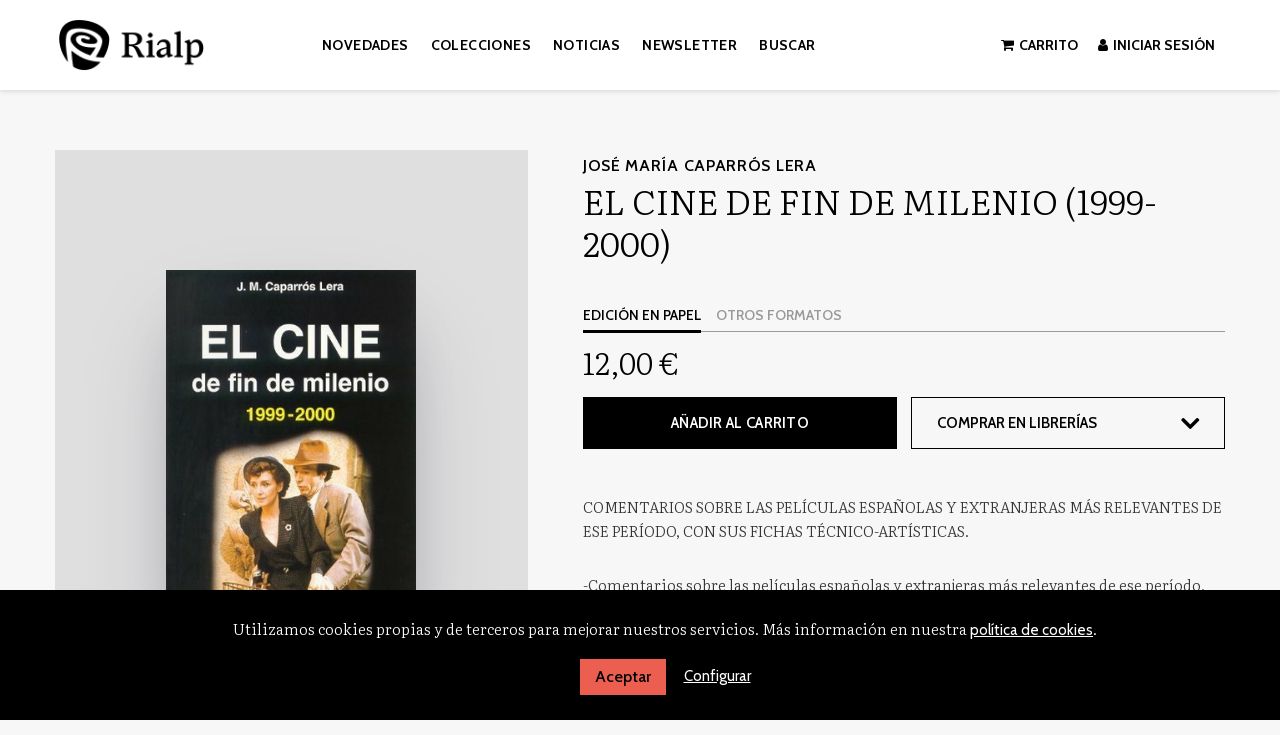

--- FILE ---
content_type: text/html; charset=utf-8
request_url: https://www.rialp.com/libro/el-cine-de-fin-de-milenio-1999-2000_91930/
body_size: 7879
content:
<!DOCTYPE html>
<html lang="es">
<head prefix="og: https://ogp.me/ns# fb: https://ogp.me/ns/fb# books: https://ogp.me/ns/books#">
    <meta charset="UTF-8">
    <meta name="viewport" content="width=device-width, initial-scale=1.0">    <meta name="description" content="Comentarios sobre las películas españolas y extranjeras más relevantes de ese período, con sus fichas técnico-artísticas.">    <meta name="robots" content="index,follow" />
    
    

    <meta property="og:type"            content="books.book" />
    <meta property="og:url"             content="https://www.rialp.com/libro/el-cine-de-fin-de-milenio-1999-2000_91930/" />
    <meta property="og:title"           content="El cine de fin de milenio (1999-2000)" />
    <meta property="og:image"           content="http://www.rialp.com/media/ediciones_rialp/images/thumbs/edition-116990-236x356.jpg" />
    <meta property="og:description"     content="Comentarios sobre las películas españolas y extranjeras más relevantes de ese período, con sus fichas técnico-artísticas." />
    <meta property="books:isbn"         content="9788432133442" />
    <meta property="books:release_date" content="2001-05-10" />
    <meta property="books:page_count"   content="184" />
    <meta property="books:language"     content="spa" />
    <meta content="2001-05-10" itemprop="datePublished">

    <meta name="twitter:card" content="summary">
    <meta name="twitter:site" content="">
    <meta name="twitter:title" content="El cine de fin de milenio (1999-2000)">
    <meta name="twitter:description" content="Comentarios sobre las películas españolas y extranjeras más relevantes de ese período, con sus fichas técnico-artísticas." />
    <meta name="twitter:image" content="http://www.rialp.com/media/ediciones_rialp/images/thumbs/edition-116990-236x356.jpg">
    <link rel="canonical" href="https://www.rialp.com/libro/el-cine-de-fin-de-milenio-1999-2000_91930/" />
            <link rel="icon" href="">
        <link rel="apple-touch-icon" href="">

                <link rel="alternate" hreflang="es" href="https://www.rialp.com/libro/el-cine-de-fin-de-milenio-1999-2000_91930/" />


    

        <link rel="stylesheet" href="/static/lib/css/bootstrap.min.css">
        <link rel="stylesheet" href="/static/lib/css/jquery.sidr.dark.min.css">
        <link rel="stylesheet" href="/static/plugins/lightbox/css/lightbox.min.css">
        <link rel="stylesheet" href="/static/plugins/lightslider/dist/css/lightslider.min.css">
        <link rel="stylesheet" href="/static/plugins/eventcalendar/css/eventcalendar.css">
        <link rel="stylesheet" href="/static/web/css/fonts.min.css">
        <link rel="stylesheet" href="/static/web/css/main.css">
        <link rel="stylesheet" href="/static/web/css/main-responsive.css">



            <link rel="stylesheet" href="/media/ediciones_rialp/styles/imprint.css">


    
    <link rel="stylesheet" href="/static/web/css/custom-rialp.css">
    <!-- temporal fonts -->
    <link rel="stylesheet" href="/static/web/fonts/font-awesome-4.7.0/css/font-awesome.min.css">
    
    <title>El cine de fin de milenio (1999-2000) - Ediciones Rialp</title>


            <script>
        function getCookie(name) {
            var dc = document.cookie;
            var prefix = name + "=";
            var begin = dc.indexOf("; " + prefix);
            if (begin == -1) {
                begin = dc.indexOf(prefix);
                if (begin != 0) return null;
            } else {
                begin += 2;
                var end = document.cookie.indexOf(";", begin);
                if (end == -1) {
                    end = dc.length;
                }
            }
            return decodeURI(dc.substring(begin + prefix.length, end));
        }

        function loadGA() {
            var google_id = 'UA-391850-1';
            var deferred = $.Deferred();
            if ((parseInt(getCookie("ALLOW_ANALYTICS")) === 1) && google_id){
                (function(i,s,o,g,r,a,m){i['GoogleAnalyticsObject']=r;i[r]=i[r]||function(){
                    (i[r].q=i[r].q||[]).push(arguments)},i[r].l=1*new Date();a=s.createElement(o),
                    m=s.getElementsByTagName(o)[0];a.async=1;a.src=g;m.parentNode.insertBefore(a,m)
                    })(window,document,'script','//www.google-analytics.com/analytics.js','ga');
                ga('create', google_id, 'auto');
                ga('require', 'ec');
                ga('require', 'displayfeatures');
                ga('send', 'pageview');
            }
            return deferred.promise;
        }

        function loadAnalyticsCookies() {
            if (parseInt(getCookie("ALLOW_ANALYTICS")) === 1){
                loadGA();
            }
        }

        function loadAllowedCookies(){
            loadAnalyticsCookies();
        }

        function setOffAdvise(all_cookies=false) {
            var doc = document;
            var date = new Date();
            date.setTime(date.getTime() + (365 * 24 * 60 * 60 * 1000));
            doc.cookie = "COOKIES_NOTICE=1;expires=" + date.toUTCString() + ";;path=/";

            if (all_cookies){
                doc.cookie = "ALLOW_ANALYTICS=1;expires=" + date.toUTCString() + ";;path=/";
                doc.cookie = "ALLOW_OTHERS=1;expires=" + date.toUTCString() + ";;path=/";
                if (typeof dataLayer !== 'undefined') {
                    dataLayer.push({'event': 'cookieLayerUpdate'});
                }
                loadAllowedCookies();
                return;
            }
            
            var cookies_msg = document.getElementById('cookie-message'),
                analytics_check = document.getElementById('allow_analytics'),
                others_check = document.getElementById('allow_others');

            cookies_msg.style.transition = "all 2s ease-in-out";
            cookies_msg.style.height = "0px";

            if (analytics_check != null && analytics_check.checked){
                doc.cookie = "ALLOW_ANALYTICS=1;;path=/";
            }

            if (others_check != null && others_check.checked){
                doc.cookie = "ALLOW_OTHERS=1;;path=/";
            }

            if (typeof dataLayer !== 'undefined') {
                dataLayer.push({'event': 'cookieLayerUpdate'});
            }

            loadAllowedCookies();
        }

    </script>

    <script>
        window.onload = function() {
            updated = false;
            if (!$) $ = jQuery;
            if (getCookie("COOKIES_NOTICE") != 1){
                $(document).ready(function() {
                    var doc = document,
                        win = window,
                        cookielaw_msg = $("#cookie-message"),
                        cookielaw_btn = $("#cookielaw_btn");
                        cookielaw_all_btn = $("#cookielaw_all_btn");
                    cookielaw_msg.show();
                    $(document).on('click','#cookielaw_btn',function(){
                        setOffAdvise();
                    });
                    $(document).on('click','#cookielaw_all_btn, #modal_cookielaw_all_btn',function(){
                        setOffAdvise(true);
                    });
                });
            } else {
                loadAllowedCookies();
            }
        };
    </script>
        <meta name="google-site-verification" content="mYuV8nAjaeOayjdw1GCD1y5sRYnBtM_AWi_bDmgAZkQ" />

        <script>function loadScript(a){var b=document.getElementsByTagName("head")[0],c=document.createElement("script");c.type="text/javascript",c.src="https://tracker.metricool.com/resources/be.js",c.onreadystatechange=a,c.onload=a,b.appendChild(c)}loadScript(function(){beTracker.t({hash:"d0f14eab2bc8e84c4f2000eec7395944"})});</script>

    <link rel="preload" href="/static/web/fonts/font-awesome-4.7.0/css/font-awesome.min.css" as="style">

</head>

<body class="page-book">



    <div class="page-wrapper">



<header>
    <div class="header-top hidden-phone hide">
        <div class="container">
        </div>
    </div>
    <div class="header-middle">
        <div class="container">
            <div class="row-fluid">
                <div class="span2">
                    <button id="simple-menu" class="navtoggle btn_header visible-phone">
                        <span class="menu-bar"></span>
                        <span class="menu-bar"></span>
                        <span class="menu-bar"></span>
                    </button>
                    <span class="logo">
                        <a href="/" title="Ir a la página principal">

                                    
                                <img class="image-logo" src="/media/ediciones_rialp/images/thumbs/es_es-logo-v06-302x104.png" alt="Ediciones Rialp">
                        </a>
                    </span>
                </div>

                <div class="span6 hidden-phone">
                    <div class="main-menu">
<ul class="nav nav-pills">
                                
        <li class=menu-item-27814><a  href="/p/3390_novedades-del-ano/" >Novedades</a></li>
        <li class=menu-item-27817><a  href="/colecciones/" >Colecciones</a></li>
        <li class=menu-item-27815><a  href="/noticias" >Noticias</a></li>
        <li class=menu-item-27816><a  href="https://mailchi.mp/rialp.com/nhsfaxky34" target=_blank>Newsletter</a></li>

                            <li><a class="search-lnk">Buscar</a></li>
                        </ul>                    </div>
                </div>

                <div class="span4 hidden-phone">
                    <ul class="header-top-nav">
                        
        
                            <li><a href="/cesta/"><i class="fa fa-shopping-cart"></i>Carrito</a></li>
                            <li class="header-login-button"><a href="/login/"><i class="fa fa-user"></i>Iniciar sesión</a></li>
                    </ul>
                </div>

                <div class="form-search-wrapper">
                    <div class="span3 text-center">
                        <span class="h1"><i class="fa fa-search" aria-hidden="true"></i> Buscar</span>
                    </div>
                    <div class="span8">
                        <form class="form-search" action="/search/" id="searchform" method="get">
                            <input type="text" id="q" name="q" value="" placeholder="Buscar en catálogo">
                        </form>
                    </div>
                </div>
            </div>
        </div>
    </div>
    <div class="header-bottom hidden-phone hide">
        <div class="container">
            <div class="row-fluid">
                <div class="span12">
                    <div class="social-networks hidden-phone pull-right">
                        <ul>
                            <li><a target="_blank" href="http://twitter.com/edicionesrialp" class="twitter-link"><i class="fa fa-twitter"></i></a></li>
                            <li><a target="_blank" href="http://www.facebook.com/pages/Ediciones-Rialp/217026538326700" class="facebook-link"><i class="fa fa-facebook"></i></a></li>
                            <li><a target="_blank" href="https://www.linkedin.com/company/40576921/admin/" class="linkedin-link"><i class="fa fa-linkedin"></i></a></li>
                            <li><a target="_blank" href="https://www.instagram.com/edicionesrialp" class="instagram-link"><i class="fa fa-instagram"></i></a></li>
                        </ul>
                    </div>
                </div>
            </div>
        </div>
    </div>
</header>



<section class="container page-content">
        <div class="row-fluid">
        

    <div class="row-fluid book-detail " itemscope itemtype="https://schema.org/Book">
        <div class="span5">

            <div class="wrapper-book-images">
                <a class="book-image" href="/media/ediciones_rialp/images/edition-116990.jpg" target="_blank">
                    <img class="book-cover book-detail-cover" title="El cine de fin de milenio (1999-2000)" alt="El cine de fin de milenio (1999-2000)" src="/media/ediciones_rialp/images/thumbs/edition-116990-300x452.jpg" itemprop="image">
                </a>

                <div class="book-samples">
                    <a class="book-image" href="/media/ediciones_rialp/images/edition-116990.jpg" target="_blank"><i class="fa fa-picture-o"></i>Descargar portada (alta calidad)<span>jpg ~ 33.6 kB</span></a>
                </div>
            </div>

            <div class="book-definitions hidden-phone">
                <dl>
                    <dt>Colección: </dt>
                    <dd class="collection">
                        <a href="/coleccion/cine-4/">Cine</a>
                    </dd>
                    <dt class="book-definitions-suject-title">Materia: </dt>
                    <dd class="subject">
                            <a href="/materia/peliculas-cine/">Películas, cine</a>                    </dd>

                    <dt class="book-definitions-language-title">Idioma: </dt>
                    <dd class="language">
                        <ul class="unstyled">
                                <li>Castellano</li>
                        </ul>
                    </dd>


                    <dt>EAN: </dt>
                    <dd>
                        9788432133442
                    </dd>

                    <dt>ISBN: </dt>
                    <dd itemprop="isbn">
                        978-84-321-3344-2
                    </dd>


                    <dt>Páginas: </dt>
                    <dd itemprop="numberOfPages">
                        184
                    </dd>

                    <dt>Ancho: </dt>
                    <dd>
                        16 cm
                    </dd>

                    <dt>Alto: </dt>
                    <dd>
                        24 cm
                    </dd>
                    <dt>Peso: </dt>
                    <dd>
                        300 g
                    </dd>

                    <dt>Edición: </dt>
                    <dd>
                        1
                    </dd>



                    <dt>Fecha publicación: </dt>
                    <dd class="dd-fecha">
                        10-05-2001
                    </dd>


                </dl>
            </div>

        </div>
        <div class="span7 book-detail-info">
            <section>
                <h2 class="book-author">
                        <a itemprop="author" href="/autor/jose-maria-caparros-lera/">José María Caparrós Lera</a>
                </h2>
                <h1 class="book-title" itemprop="name">El cine de fin de milenio (1999-2000)
                </h1>
                

                            <div class="row-fluid">
                                <div class="book-buy span12">
                                        <div class="box-price" itemprop="offers" itemscope itemtype="https://schema.org/Offer">


                                            <div class="edition-type">
                                                <ul class="nav nav-tabs">
                                                    <li class="active"><a href="#current" data-toggle="tab">Edición en papel</a></li>
                                                    <li><a href="#others" data-toggle="tab">Otros formatos</a></li>
                                                </ul>
                                                <div class="tab-content">
                                                    <div class="tab-pane fade in active" id="current">
                                                        <meta itemprop="priceCurrency" content="EUR">
                                                        <link itemprop="availability" href="https://schema.org/InStock">
                                                        <div class="price" itemprop="price">
                                                            12,00 €
                                                        </div>


                                                        <div class="row-fluid">
                                                                    <div class="span6">
                                                                        <form action="/cesta/agregar/116990/?next=%2Flibro%2Fel-cine-de-fin-de-milenio-1999-2000_91930%2F" method="GET">
                                                                            <button class="btn btn-primary btn-buy" type="submit" name="Submit">Añadir al carrito</button>
                                                                        </form>
                                                                    </div>

                                                            <div class="book-shops span6">
                                                                <div class="dropdown">
                                                                    <button class="dropdown-toggle" data-toggle="dropdown" href="#">Comprar en librerías</button>
                                                                    <ul class="dropdown-menu" role="menu" aria-labelledby="dLabel">
                                                                        <li>
                                                                            <a href="https://www.troa.es/index.php?ean=9788432133442" target="_blank" class="text-link" rel="nofollow">
                                                                                Troa Librerías
                                                                            </a>
                                                                        </li>
                                                                        <li>
                                                                            <a href="https://www.amazon.es/s/?field-keywords=9788432133442" target="_blank" class="text-link" rel="nofollow">
                                                                                Amazon
                                                                            </a>
                                                                        </li>
                                                                        <li>
                                                                            <a href="http://www.todostuslibros.com/isbn/978-84-321-3344-2" target="_blank" class="text-link" rel="nofollow">
                                                                                Todos tus libros
                                                                            </a>
                                                                        </li>
                                                                        <li>
                                                                            <a href="http://www.fnac.es/Search/SearchResult.aspx?Search=9788432133442" target="_blank" class="text-link" rel="nofollow">
                                                                                FNAC
                                                                            </a>
                                                                        </li>
                                                                        <li>
                                                                            <a href="http://www.casadellibro.com/?q=9788432133442" target="_blank" class="text-link" rel="nofollow">
                                                                                Casa del libro
                                                                            </a>
                                                                        </li>
                                                                    
                                                                    </ul>
                                                                </div>
                                                            </div>

                                                        </div>
                                                    </div>
                                                    <div class="tab-pane fade" id="others">
                                                        <div id="alternateEditions" class="span12"></div>
                                                    </div>
                                                </div>
                                            </div>
                                        </div>
                                </div>
                            </div>


                <div class="book-synopsis" itemprop="description">
                    <div class="book-intro"><p>Comentarios sobre las películas españolas y extranjeras más relevantes de ese período, con sus fichas técnico-artísticas. </p>
</div>
                    <p>-Comentarios sobre las películas españolas y extranjeras más relevantes de ese período, con sus fichas técnico-artísticas. </p>

                </div>

                <div class="book-definitions hide">
                    <dl>
                        <dt>Escritor: </dt>
                        <dd><a itemprop="author" href="/autor/jose-maria-caparros-lera/">José María Caparrós Lera</a></dd>
    
                        <dt>Colección: </dt>
                        <dd class="collection">
                            <a href="/coleccion/cine-4/">Cine</a>
                        </dd>
                        <dt class="book-definitions-suject-title">Materia: </dt>
                        <dd class="subject">
                                <a href="/materia/peliculas-cine/">Películas, cine</a>                        </dd>
    
                        <dt class="book-definitions-language-title">Idioma: </dt>
                        <dd class="language">
                            <ul class="unstyled">
                                    <li>Castellano</li>
                            </ul>
                        </dd>
    
    
                        <dt>EAN: </dt>
                        <dd>
                            9788432133442
                        </dd>
    
                        <dt>ISBN: </dt>
                        <dd itemprop="isbn">
                            978-84-321-3344-2
                        </dd>
    
    
                        <dt>Páginas: </dt>
                        <dd itemprop="numberOfPages">
                            184
                        </dd>
    
                        <dt>Ancho: </dt>
                        <dd>
                            16 cm
                        </dd>
    
                        <dt>Alto: </dt>
                        <dd>
                            24 cm
                        </dd>
    
                        <dt>Edición: </dt>
                        <dd>
                            1
                        </dd>
    
    
    
                        <dt>Fecha publicación: </dt>
                        <dd class="dd-fecha">
                            10-05-2001
                        </dd>
    
    
                    </dl>
                </div>

            </section>
            <section class="row-fluid book-actions hide">
                <div class="social-networks-share span4">
                    <ul>
                        <li><a class="twitter-share" href="https://twitter.com/share?url=https%3A%2F%2Fwww.rialp.com%2Flibro%2Fel-cine-de-fin-de-milenio-1999-2000_91930%2F&text=El+cine+de+fin+de+milenio+%281999-2000%29
" target="_blank"><i class="fa fa-twitter-square"></i> Compartir en Twitter</a></li>
                        <li><a class="facebook-share" href="https://www.facebook.com/sharer.php?u=https%3A%2F%2Fwww.rialp.com%2Flibro%2Fel-cine-de-fin-de-milenio-1999-2000_91930%2F
" target="_blank"><i class="fa fa-facebook-square"></i> Compartir en Facebook</a></li>
                        <li><a class="whatsapp-share" href="    https://api.whatsapp.com/send?text=https%3A%2F%2Fwww.rialp.com%2Flibro%2Fel-cine-de-fin-de-milenio-1999-2000_91930%2F
" target="_blank"><i class="fa fa-whatsapp"></i> Compartir en WhatsApp</a></li>
                    </ul>
                </div>
            </section>

            
            <section >
                <h3>Sobre José María Caparrós Lera (Escritor) </h3>
                <ul class="authors one-cols row-fluid">
                    <li class="author">
                        <img class="author-face" title="José María Caparrós Lera" alt="José María Caparrós Lera" src="/media/ediciones_rialp/images/thumbs/author-default-72x72.jpg">
                        <div class="author-bio">José María Caparrós Lera (1943) es doctor en Filosofía y Letras y Profesor Titular de Historia Contemporánea y Cine de la Universidad de Barcelona. Director del Centre d&#39;Investigacions Film-Història (Parc Científic de Barcelona) y editor de la revista Film-Historia Online ( &lt;ahre... <a class="see-more" href="/autor/jose-maria-caparros-lera/">Ver más sobre el autor</a></div>
                    </li>
                </ul>
            </section>







            <section class="related-books">
                    <h3>Libros relacionados</h3>
                    <ul class="books five-cols row-fluid">
            <li class="book">
                <a href="/libro/travelling-por-el-cine-contemporaneo_92009/"><img class="book-cover" src="/media/ediciones_rialp/images/thumbs/edition-117160-209x300.jpg" alt="Travelling por el cine contemporáneo"></a>
                <h4 class="book-title"><a href="/libro/travelling-por-el-cine-contemporaneo_92009/">Travelling por el cine contemporáneo</a></h4> 
                <div class="book-synopsis visible-phone">Una panorámica del cine mundial centrada en la segunda mitad de los años 70, con especial atención al cine español, y que analiza un grupo de películas especialmente significativas...</div>
            </li>
            <li class="book">
                <a href="/libro/el-cine-del-nuevo-siglo-2001-2003_91853/"><img class="book-cover" src="/media/ediciones_rialp/images/thumbs/edition-116478-198x300.jpg" alt="El cine del nuevo siglo (2001-2003)"></a>
                <h4 class="book-title"><a href="/libro/el-cine-del-nuevo-siglo-2001-2003_91853/">El cine del nuevo siglo (2001-2003)</a></h4> 
                <div class="book-synopsis visible-phone">Impresiones del autor sobre filmes españoles y extranjeros del periodo 2001-2003. Además de sus comentarios, incluye opiniones de prestigiosos críticos y hombres del cine, y unas m...</div>
            </li>
            <li class="book">
                <a href="/libro/historia-del-cine-europeo_91760/"><img class="book-cover" src="/media/ediciones_rialp/images/thumbs/edition-116994-198x300.jpg" alt="Historia del cine europeo"></a>
                <h4 class="book-title"><a href="/libro/historia-del-cine-europeo_91760/">Historia del cine europeo</a></h4> 
                <div class="book-synopsis visible-phone">Espléndido fruto de su madurez artística sobre el sentido del camino, el uso de la temporalidad y los mecanismos para implicar al espectador.</div>
            </li>
            <li class="book">
                <a href="/libro/el-cine-de-nuestros-dias-1994-1998_91927/"><img class="book-cover" src="/media/ediciones_rialp/images/thumbs/edition-116987-197x300.jpg" alt="El cine de nuestros días (1994-1998)"></a>
                <h4 class="book-title"><a href="/libro/el-cine-de-nuestros-dias-1994-1998_91927/">El cine de nuestros días (1994-1998)</a></h4> 
                <div class="book-synopsis visible-phone">Extenso catálogo de 310 películas españolas y extranjeras estrenadas en ese periodo. Reseña los valores estéticos, los elementos antropológicos y el contexto socio-cultural. Permit...</div>
            </li>
            <li class="book">
                <a href="/libro/historia-del-cine-mundial_91850/"><img class="book-cover" src="/media/ediciones_rialp/images/thumbs/edition-116479-213x300.jpg" alt="Historia del cine mundial"></a>
                <h4 class="book-title"><a href="/libro/historia-del-cine-mundial_91850/">Historia del cine mundial</a></h4> 
                <div class="book-synopsis visible-phone">Completísima historia del cine mundial en un solo volumen, con el apoyo de fotogramas, bibliografías, cronologías e índices de películas y directores.</div>
            </li>
    </ul>

            </section>
        </div>
    </div>
        </div>
    </section>

    

<footer>
    <section class="footer-top">
        <div class="container">
            <div class="row-fluid">
                <div class="span6">
                    

                    <p class="footer-info">&copy; 2025, 
                            Ediciones Rialp
                    </p>
                </div>            
                <div class="span2">
                    <h5>Páginas Legales</h5>
                    <ul class="nav-footer">
                            
        <li class=menu-item-10434><a  href="/p/1618_aviso-legal/" >Aviso legal</a></li>
    
        <li class=menu-item-10435><a  href="/p/1617_politica-de-cookies/" >Política de cookies</a></li>
    
        <li class=menu-item-10436><a  href="/p/1616_politica-de-privacidad/" >Política de privacidad</a></li>
    
        <li class=menu-item-10437><a  href="/p/1619_condiciones-de-compra/" >Condiciones de compra</a></li>

                        
                    </ul>
                </div>
                <div class="span2">
                    <h5>Dirección</h5>
                    <div itemtype="https://schema.org/PostalAddress" itemscope="" class="address" id="editorial-address">
                        <p itemprop="addressLocality">Calle Manuel Uribe 13-15</p>
                        <span itemprop="postalCode">28033</span>
                        <span itemprop="addressLocality">Madrid</span>
                        <p itemprop="addressCountry">España</p>
                    </div>
                </div>
                <div class="span2">
                    <h5>Contacta con nosotros</h5>
                    <ul>
                        <li><i class="fa fa-envelope"></i> <a href="mailto: ediciones@rialp.com"> ediciones@rialp.com</a></li>
                        <li><i class="fa fa-phone"></i> 913 260 504</li>
                    </ul>

                    <div class="social-networks">
                        <ul>
                            <li><a target="_blank" href="http://twitter.com/edicionesrialp" class="twitter-link"><i class="fa fa-twitter"></i></a></li>
                            <li><a target="_blank" href="http://www.facebook.com/pages/Ediciones-Rialp/217026538326700" class="facebook-link"><i class="fa fa-facebook"></i></a></li>
                            <li><a target="_blank" href="https://www.linkedin.com/company/40576921/admin/" class="linkedin-link"><i class="fa fa-linkedin"></i></a></li>
                            <li><a target="_blank" href="https://www.instagram.com/edicionesrialp" class="instagram-link"><i class="fa fa-instagram"></i></a></li>
                        </ul>
                    </div>
                </div>
            </div>
        </div>
    </section>
    <div class="container">
               <ul class="bottom-banners four-cols row-fluid">
            <li>
                <a target=_blank href="https://bonoculturajoven.gob.es/" target=_blank>
                    <img class="banner lazy" src="" data-src="/media/ediciones_rialp/images/thumbs/bono-cultural-v02-76x90.png" alt="Bono Cultural">
                </a>
            </li>
            <li>
                <a target=_blank href="https://www.comunidad.madrid/centros/consejeria-cultura-turismo-deporte" target=_blank>
                    <img class="banner lazy" src="" data-src="/media/ediciones_rialp/images/thumbs/cultura-turismo-y-deporte-v02-204x90.png" alt="Área de cultura, turismo y deporte ">
                </a>
            </li>
            <li>
                <a target=_blank href="https://www.culturaydeporte.gob.es/portada.html" target=_blank>
                    <img class="banner lazy" src="" data-src="/media/ediciones_rialp/images/thumbs/gobierno-de-espana-v03-294x90.png" alt="Ministerio de Cultura y Deporte">
                </a>
            </li>
            <li>
                <a target=_blank href="https://next-generation-eu.europa.eu/index_es" target=_blank>
                    <img class="banner lazy" src="" data-src="/media/ediciones_rialp/images/thumbs/plan-de-recuperacion-v04-409x90.png" alt="Financiación por la EU Next generation">
                </a>
            </li>
        </ul>

    </div>
</footer>
    <a href="#" class="scrollToTop"><i class="fa fa-angle-up" aria-hidden="true"></i></a>

    <div id="sidr">
        <div id="sidr-search">
            <form action="/search/" method="get">
                <input type="text" name="q" value="" placeholder="Buscar en catálogo">
            </form>
        </div>
        <ul class="navtoggle">
                
        <li class=menu-item-27814><a  href="/p/3390_novedades-del-ano/" >Novedades</a></li>
        <li class=menu-item-27817><a  href="/colecciones/" >Colecciones</a></li>
        <li class=menu-item-27815><a  href="/noticias" >Noticias</a></li>
        <li class=menu-item-27816><a  href="https://mailchi.mp/rialp.com/nhsfaxky34" target=_blank>Newsletter</a></li>

            <li class="separator"></li>
            
        </ul>
        <ul class="navtoggle navtoggle-user">
            <li class="separator"></li>
            
            <li class="separator"></li>
 
            <li><a href="/login/"><i class="fa fa-user"></i>Iniciar sesión</a></li> 
            <li><a href="/cesta/"><i class="fa fa-shopping-cart"></i>Carrito</a></li> 
 
        </ul>


    </div>

    <div id="cookie-message" style="display:none">
            <p>Utilizamos cookies propias y de terceros para mejorar nuestros servicios. Más información en nuestra                 <a href="/p/politica-de-cookies/" class="cookie-message">política de cookies</a>.
            </p>

        <a href="javascript:;" id="cookielaw_all_btn" class="message-close" data-provide="close" data-dst="#cookie-message" > Aceptar</a> 
        <a href="#cookiesModal" role="button" data-toggle="modal">Configurar</a>

</div>


        <div id="cookiesModal" class="modal hide fade" tabindex="-1" role="dialog" aria-labelledby="ModalLabel" aria-hidden="true">
            <div class="modal-header">
                <button type="button" class="close" data-dismiss="modal" aria-hidden="true">×</button>
                <h3 id="ModalLabel"> Configuración de cookies</h3>
            </div>
            <div class="modal-body">
                Cookies técnicas:
            <input type="checkbox" name="allow_tecnical" id="allow_tecnical" checked readonly onClick="return false"><br>
            Cookies analíticas:
            <input type="checkbox" name="allow_analytics" id="allow_analytics"><br>
            Cookies de terceros:
            <input type="checkbox" name="allow_others" id="allow_others"><br><br>
            </div>
            <div class="modal-footer">
                <a href="javascript:;" id="cookielaw_btn" class="btn btn-secondary message-close" data-provide="close" data-dst="#cookie-message"  data-dismiss="modal" > Configurar y guardar</a>
                <a href="javascript:;" id="modal_cookielaw_all_btn" class="btn btn-primary message-close" data-provide="close" data-dst="#cookie-message"  data-dismiss="modal" > Aceptar todas</a>
            </div>
        </div>
    </div>


    <script type="text/javascript">
        // JS Variables
        var lazy_css = false;
        var front_header = "header_social";
        var background =  false;
        var background_url = "";
        var boxed = false;
        var imprint_css = "/media/ediciones_rialp/styles/imprint.css";
    </script>

        <script src="/static/lib/js/jquery-1.9.1.min.js" type="text/javascript"></script>
        <script src="/static/lib/js/bootstrap.min.js" type="text/javascript"></script>
        <script src="/static/lib/js/jquery.sidr.min.js" type="text/javascript"></script>
        <script src="/static/lib/js/selectivizr-min.js" type="text/javascript"></script>
        <script src="/static/lib/js/jquery.slides.min.js" type="text/javascript"></script>
        <script src="/static/lib/js/bootbox.min.js" type="text/javascript"></script>
        <script src="/static/plugins/lightbox/js/lightbox.js"></script>
        <script src="/static/plugins/readmore/readmore.min.js"></script>
        <script src="/static/plugins/lightslider/dist/js/lightslider.min.js"></script>
        <script src="/static/plugins/eventcalendar/js/eventcalendar.js"></script>
        <script src="/static/web/js/lazy-images.js" type="text/javascript"></script>
        <script src="/static/web/js/layout.js" type="text/javascript"></script>
        <script src="/static/web/js/lazy-css.js" type="text/javascript"></script>
        <script src="/media/ediciones_rialp/js/imprint.js" type="text/javascript"></script>
        <script type="module" src="https://unpkg.com/ionicons@5.5.2/dist/ionicons/ionicons.esm.js"></script>

    <script type="text/javascript">
        window.addEventListener("load",function(event) {
            setTimeout(function(){
loadAlternateEditions('91930', '116990');            }, 1000);
        });
    </script>

    
</body>
</html>



--- FILE ---
content_type: text/css
request_url: https://www.rialp.com/static/plugins/eventcalendar/css/eventcalendar.css
body_size: 925
content:
/***** CALENDAR *****/
.hb-calendar, .hb-calendar *{
	-webkit-box-sizing: border-box;
	   -moz-box-sizing: border-box;
		-ms-box-sizing: border-box;
		 -o-box-sizing: border-box;
			box-sizing: border-box;

	-webkit-touch-callout: none;
	  -webkit-user-select: none;
	   -khtml-user-select: none;
		 -moz-user-select: none;
		  -ms-user-select: none;
			  user-select: none;
}

.hb-calendar{
	height: 315px;
	/* margin-bottom: 20px; */
	color: #666;
	font-family: "Trebuchet MS";
}

.hb-calendar a{
	color: inherit;
	text-decoration: none;
	transition: .2s;
}


/***** MONTHS *****/
.hb-months{
	padding-top: 5px;
	position: relative;;
	height: 90px;
	margin-bottom: 15px;
	text-align: center;
	border-bottom: 1px solid #ccc;
}

.hb-months:after {
	content: "";
	display: table;
	clear: both;
}

.hb-current-month{
	line-height: 40px;
	font-size: 30px;
	font-weight: 200;
}

.hb-current-month span{
	display: block;
	margin-top: 10px;
	line-height: 5px;
	font-size: 24px;
	color: #666 !important;
}

.hb-change-month{
	position: absolute;
	bottom: 25px;
	display: inline-block;
	width: 30px;
	/* height: 40px; */
}


.hb-change-month .fa {
    font-size: 35px;
}

.hb-prev-month{
	left: 0px;
	/* background-image: url("images/iconPrev.png"); */
}

.hb-next-month{
	right: 0px;
	/* background-image: url("images/iconNext.png"); */
}


/***** DAYS *****/
.hb-days{
	/* width: 300px; */
	width: 100%;
	height: auto;
	margin: 0 auto;
	padding: 10px;
	background-color: #fff;
	border-radius: 3px;
	box-shadow: 0px 1px 4px #999;
}

.hb-days:after {
	content: "";
	display: table;
	clear: both;
}

.hb-day{
	float: left;
	display: inline-block;
	/* width: 38px; */
	/* height: 26px; */
	/* line-height: 26px; */
	width: 13%;
	height: 26px;
	line-height: 30px;
	margin: 1px;
	text-align: center;
	border-radius: 1px;
	font-size: 12px;
	/* font-size: 20px; */
	transition: .2s;
}

.hb-day.hb-day-name{
	margin-bottom: 6px;
	color: #333;
	/* font-size: 14px; */
	font-size: 12px;
	font-weight: bold;
}

.hb-day.hb-day-active{
	color: #fff;
	background-color: #777;
	cursor: pointer;
}

.hb-day.hb-day-active:hover{
	background-color: #8a8a8a;
}

.hb-day.hb-day-selected, .hb-day.hb-day-selected:hover{
	/* background-color: #aaa; */
	background-color: #F2560E;
	cursor: default;
}

/* LOADER */
.hb-loading:before{ content: url("images/iconLoading.gif"); display: block; width: 100%; text-align: center; }
.hb-error{ padding: 10px 15px; background-color: #f2dede; border: 1px solid #ebccd1; border-radius: 3px; color: #b84442; }

--- FILE ---
content_type: text/css
request_url: https://www.rialp.com/static/web/css/main-responsive.css
body_size: 3583
content:
/* Responsive
===================================================================
@media (max-width: 1070px)  line
@media (max-width: 767px)   line
@media (max-width: 480px)   line
*/

.row {
    margin-left: -20px;
    *zoom: 1;
}
.row:before,
.row:after {
    display: table;
    content: "";
    line-height: 0;
}
.row:after {
    clear: both;
}
[class*="span"] {
    float: left;
    min-height: 1px;
    margin-left: 20px;
}

.row-fluid {
    width: 100%;
    *zoom: 1;
}
.row-fluid:before,
.row-fluid:after {
    display: table;
    content: "";
    line-height: 0;
}
.row-fluid:after {
    clear: both;
}
.row-fluid [class*="span"] {
    display: block;
    width: 100%;
    min-height: 30px;
    -webkit-box-sizing: border-box;
    -moz-box-sizing: border-box;
    box-sizing: border-box;
    float: left;
    margin-left: 2.127659574468085%;
    *margin-left: 2.074468085106383%;
}
.row-fluid [class*="span"]:first-child {
    margin-left: 0;
}
.row-fluid .controls-row [class*="span"] + [class*="span"] {
    margin-left: 2.127659574468085%;
}
.row-fluid .span12 {
    width: 100%;
    *width: 99.94680851063829%;
}
.row-fluid .span11 {
    width: 91.48936170212765%;
    *width: 91.43617021276594%;
}
.row-fluid .span10 {
    width: 82.97872340425532%;
    *width: 82.92553191489361%;
}
.row-fluid .span9 {
    width: 74.46808510638297%;
    *width: 74.41489361702126%;
}
.row-fluid .span8 {
    width: 65.95744680851064%;
    *width: 65.90425531914893%;
}
.row-fluid .span7 {
    width: 57.44680851063829%;
    *width: 57.39361702127659%;
}
.row-fluid .span6 {
    width: 48.93617021276595%;
    *width: 48.88297872340425%;
}
.row-fluid .span5 {
    width: 40.42553191489362%;
    *width: 40.37234042553192%;
}
.row-fluid .span4 {
    width: 31.914893617021278%;
    *width: 31.861702127659576%;
}
.row-fluid .span3 {
    width: 23.404255319148934%;
    *width: 23.351063829787233%;
}
.row-fluid .span2 {
    width: 14.893617021276595%;
    *width: 14.840425531914894%;
}
.row-fluid .span1 {
    width: 6.382978723404255%;
    *width: 6.329787234042553%;
}

/**** 2 columns proportion ****/
/*.row-fluid .span2 {
    width: 15.893617021276595%;
    *width: 15.840425531914894%;
}
.row-fluid .span10 {
    width: 81.97872340425532%;
    *width: 81.92553191489361%;
    padding-left: 18px;
}
*/
.page-content .row-fluid .span2 {
    width: 18%;
}
.page-content .row-fluid .span10 {
    padding-left: 12px;
    width: 78%;
}


[class*="span"].hide,
.row-fluid [class*="span"].hide {
    display: none;
}
[class*="span"].pull-right,
.row-fluid [class*="span"].pull-right {
    float: right;
}
.container {
    margin-right: auto;
    margin-left: auto;
    *zoom: 1;
}
.container:before,
.container:after {
    display: table;
    content: "";
    line-height: 0;
}
.container:after {
    clear: both;
}
.container-fluid {
    padding-right: 20px;
    padding-left: 20px;
    *zoom: 1;
}
.container-fluid:before,
.container-fluid:after {
    display: table;
    content: "";
    line-height: 0;
}
.container-fluid:after {
    clear: both;
}

.img-responsive {
    display: block !important;
    max-width: 100% !important;
    height: auto !important;
}

.slider-wrapper ul{
    margin-bottom: 5px;
}


@-ms-viewport {
  width: device-width;
}
.hidden {
  display: none;
  visibility: hidden;
}
.visible-phone {
  display: none !important;
}
.visible-tablet {
  display: none !important;
}
.hidden-desktop {
  display: none !important;
}
.visible-desktop {
  display: inherit !important;
}
@media (min-width: 768px) and (max-width: 979px) {
  .hidden-desktop {
    display: inherit !important;
  }
  .visible-desktop {
    display: none !important ;
  }
  .visible-tablet {
    display: inherit !important;
  }
  .hidden-tablet {
    display: none !important;
  }
}
@media (max-width: 767px) {
  .hidden-desktop {
    display: inherit !important;
  }
  .visible-desktop {
    display: none !important;
  }
  .visible-phone {
    display: inherit !important;
  }
  .hidden-phone {
    display: none !important;
  }
}
.visible-print {
  display: none !important;
}
@media print {
  .visible-print {
    display: inherit !important;
  }
  .hidden-print {
    display: none !important;
  }
}

@media (max-width: 1100px) {
    body {
        padding-left: 0px;
        padding-right: 0px;
    }
    .container,
    .navbar-static-top .container,
    .navbar-fixed-top .container,
    .navbar-fixed-bottom .container {
        width: auto;
    }
    footer, header, .header-top, .footer-logos, .header-bottom, .footer-top{
        margin-left: -24px;
        margin-right: -24px;
        padding-left: 24px;
        padding-right: 24px;
    }
	.slider-wrapper{
        margin-left: -24px;
        margin-right: -24px;
    }
    .book-actions [class*="span"] {
        border: medium none;
        padding: 0;
    }
    
	/* boxed */
	.page-wrapper {
	    width: auto;
	    -webkit-box-shadow:none;
	    -moz-box-shadow:none;
	    box-shadow:none;
	    padding: 0 24px;
	}
}

@media (max-width: 767px) {
    .page-content .row-fluid .span10 {
        padding-left: 0;
        width: 100%;
    }
    .navbar-fixed-top,
    .navbar-fixed-bottom,
    .navbar-static-top {
        margin-left: -20px;
        margin-right: -20px;
    }
    .container-fluid {
        padding: 0;
    }
    .dl-horizontal dt {
        float: none;
        clear: none;
        width: auto;
        text-align: left;
    }
    .dl-horizontal dd {
        margin-left: 0;
    }
    .container {
        width: auto;
    }
    .row-fluid {
        width: 100%;
    }
    .row,
    .thumbnails {
        margin-left: 0;
    }
    .thumbnails > li {
        float: none;
        margin-left: 0;
    }
    [class*="span"],
    .uneditable-input[class*="span"],
    .row-fluid [class*="span"] {
        float: none;
        display: block;
        width: 100%;
        margin-left: 0;
        -webkit-box-sizing: border-box;
        -moz-box-sizing: border-box;
        box-sizing: border-box;
    }

    /**** 2 columns proportion ****/
    .row-fluid .span10 {
        padding-left: 0;
    }

    .span12,
    .row-fluid .span12 {
        width: 100%;
        -webkit-box-sizing: border-box;
        -moz-box-sizing: border-box;
        box-sizing: border-box;
    }
    .row-fluid [class*="offset"]:first-child {
        margin-left: 0;
    }
    .input-large,
    .input-xlarge,
    .input-xxlarge,
    input[class*="span"],
    select[class*="span"],
    textarea[class*="span"],
    .uneditable-input {
        display: block;
        width: 100%;
        min-height: 30px;
        -webkit-box-sizing: border-box;
        -moz-box-sizing: border-box;
        box-sizing: border-box;
    }
    .input-prepend input,
    .input-append input,
    .input-prepend input[class*="span"],
    .input-append input[class*="span"] {
        display: inline-block;
        width: auto;
    }
    .controls-row [class*="span"] + [class*="span"] {
        margin-left: 0;
    }
    .modal {
        position: fixed;
        top: 20px;
        left: 20px;
        right: 20px;
        width: auto;
        margin: 0;
    }
    .modal.fade {
        top: -100px;
    }
    .modal.fade.in {
        top: 20px;
    }

    /***** secondary nav *****/
    .secondary-nav {
        -moz-box-sizing: content-box !important;
        background: none repeat scroll 0 0 #363636;
        clear: both;
        margin-bottom: 22px;
        margin-left: -24px !important;
        margin-right: -24px !important;
        margin-top: -24px;
        padding: 0 24px;
        position: static;
        width: 100% !important;
    }
    .secondary-nav a#more-links-toggle {
        color: #ffffff;
        cursor: pointer;
        font-size: 13px;
        letter-spacing: 0.04em;
        margin-left: -24px !important;
        margin-right: -24px !important;
        padding: 9px 24px 7px;
        text-transform: uppercase;
    }
    .secondary-nav a#more-links-toggle {
        background: #363636 url(../img/btn-accordion.png) 97% 12px no-repeat;
    }
    .secondary-nav a#more-links-toggle.on {
        background: #363636 url(../img/btn-accordion.png) 97% -38px no-repeat;
    }
    .secondary-nav a#more-links-toggle:hover {
        text-decoration: none;
        background-color: #252525;
    }
    .secondary-nav ul {
        width: 100%;
        float: left;
        background-color: #eaeaea;
        border: none;
        padding: 0;
        -webkit-transition: max-height 0.5s ease-in-out;
        -moz-transition: max-height 0.5s ease-in-out;
        transition: max-height 0.5s ease-in-out;
        overflow: hidden;
        margin-left: -24px !important;
        margin-right: -24px !important;
        padding: 0px 24px;
        margin-bottom: 20px;
        /* max-height: 0px; */
    }
    .secondary-nav ul.open{
        max-height: 1500px; /*auto*/
    }
    .secondary-nav ul li {
        background: none repeat scroll 0 0 transparent;
        color: #FFFFFF;
        display: inline-block;
        margin: 0 9px 0 0;
        padding: 0 !important;
        border-bottom: 1px solid #dddddd;
        width: 100%;
    }

    .secondary-nav ul li:last-child{
        border-bottom: none;
        margin-bottom: 9px;
    }
    .secondary-nav ul li:first-child{
        margin-top: 7px;
    }
   .secondary-nav ul li a {
        background-color: transparent;
        }
/* 
    .secondary-nav .nav > li > a:hover, .secondary-nav .nav > li > a:focus, .secondary-nav .nav > li > a.selected {
        background-color: transparent;
        color: #fff;
    }
    .secondary-nav h3 {
        background-color: rgba(0, 0, 0, 0);
        border-bottom: medium none;
        font-size: 11px;
        margin-bottom: 4px;
        margin-top: 1px;
        padding-bottom: 4px;
        padding-left: 9px;
        text-transform: uppercase;
    }*/
    .secondary-nav h3:after {
        content: none;
    }
    .secondary-nav ul li.nav-list-title{
        margin-top: 16px;
        padding: 3px;
        border: medium none;
    }

    .slider-wrapper {
        margin-top: -24px;
    }

    /***** book images *****/
    .span3.book-images {
        float: left;
        margin-right: 16px;
        width: 23%;
    }

    /***** header mobile *****/
    header {
        border-bottom: 1px solid #EEEEEE;
        margin-bottom: 23px;
        padding-bottom: 0;
        padding-top: 4px;
    }
    .header-bottom {
        height: 12px;
    }
    .header-middle {
        padding: 6px 0 8px;
    }
    .header-middle .container{
        position: static;
    }


    /***** optical *****/
    header .span12 {
        margin-left: -4px !important;
      }
    .logo {
        display: block;
        float: none;
        margin: 0 auto;
        width: 150px;
    }
    .logo a {
        font-size: 18px;
    }
    .logo-tagline {
        font-size: 11px;
    }

    .imprints li {
        border-left: none;
    }

    .signin-container {
        margin-left: 0 !important;
    }

    .book-actions [class*="span"] {
        border: medium none;
        float: left;
        margin-bottom: 0;
        padding-bottom: 24px;
    }
    .book-definitions.span4, .social-networks-share.span4{
        width: 49%;
    }
    .book-buy{
        text-align: center;
        border-top: 1px solid #E8E8E8 !important;
    }
    .slogan {
        display: none;
    }

}


@media (max-width: 480px) {
    [class*="span"],
    .uneditable-input[class*="span"],
    .row-fluid [class*="span"] {
        float: none;
        display: block;
        width: 100%;
        margin-left: 0;
        -webkit-box-sizing: border-box;
        -moz-box-sizing: border-box;
        box-sizing: border-box;
    }
    .span12,
    .row-fluid .span12 {
        width: 100%;
        -webkit-box-sizing: border-box;
        -moz-box-sizing: border-box;
        box-sizing: border-box;
    }
    .nav-collapse {
        -webkit-transform: translate3d(0, 0, 0);
    }
    .page-header h1 small {
        display: block;
        line-height: 20px;
    }
    input[type="checkbox"],
    input[type="radio"] {
        border: 1px solid #ccc;
    }
    .form-horizontal .control-label {
        float: none;
        width: auto;
        padding-top: 0;
        text-align: left;
    }
    .form-horizontal .controls {
        margin-left: 0;
    }
    .form-horizontal .control-list {
        padding-top: 0;
    }
    .form-horizontal .form-actions {
        padding-left: 10px;
        padding-right: 10px;
    }
    .media .pull-left,
    .media .pull-right {
        float: none;
        display: block;
        margin-bottom: 10px;
    }
    .media-object {
        margin-right: 0;
        margin-left: 0;
    }
    .modal {
        top: 10px;
        left: 10px;
        right: 10px;
    }
    .modal-header .close {
        padding: 10px;
        margin: -10px;
    }
    .carousel-caption {
        position: static;
    }

    /***** code badges *****/
    span.code {
        margin-bottom: 10px;
        margin-left: 0;
        margin-top: 8px;
        width: 94%;
    }

    /***** book images *****/
    .span3.book-images {
        float: left;
        margin-right: 24px;
        width: 23%;
    }
    .book-detail-cover .book-cover{
        width: 100% !important;
    }
    #module-switcher {
        display: none;
    }

    h1{
        font-size:18px !important;
    }
    header{
        overflow: hidden;
    }

    .footer-info {
        text-align: center;
        width: 100%;
    }
    /* .nav-footer {
        display: none;
    } */
    .logo {
        width: 40%;
    }
    .logo img {
        margin-bottom: 4px;
    }
    .book-actions [class*="span"] {
        float: left;
    }

    .carrusel-book .book-cover{
    	width: 100% !important;
      	height: 225px;
	}
  
}


@media (min-width: 768px) and (max-width: 989px) {
    .row {
        margin-left: -20px;
        *zoom: 1;
    }
    .row:before,
    .row:after {
        display: table;
        content: "";
        line-height: 0;
    }
    .row:after {
        clear: both;
    }
    [class*="span"] {
    float: left;
    min-height: 1px;
    margin-left: 20px;
    }
    .container,
    .navbar-static-top .container,
    .navbar-fixed-top .container,
    .navbar-fixed-bottom .container {
        width: auto;
    }
    .row-fluid {
        width: 100%;
        *zoom: 1;
    }
    .row-fluid:before,
    .row-fluid:after {
        display: table;
        content: "";
        line-height: 0;
    }
    .row-fluid:after {
        clear: both;
    }
    .row-fluid [class*="span"] {
        display: block;
        width: 100%;
        min-height: 30px;
        -webkit-box-sizing: border-box;
        -moz-box-sizing: border-box;
        box-sizing: border-box;
        float: left;
        margin-left: 2.7624309392265194%;
        *margin-left: 2.709239449864817%;
    }
    .row-fluid [class*="span"]:first-child {
        margin-left: 0;
    }
    .row-fluid .controls-row [class*="span"] + [class*="span"] {
        margin-left: 2.7624309392265194%;
    }
    .row-fluid .span12 {
        width: 100%;
        *width: 99.94680851063829%;
    }
    .row-fluid .span11 {
        width: 91.43646408839778%;
        *width: 91.38327259903608%;
    }
    .row-fluid .span10 {
        width: 82.87292817679558%;
        *width: 82.81973668743387%;
    }
    .row-fluid .span9 {
        width: 74.30939226519337%;
        *width: 74.25620077583166%;
    }
    .row-fluid .span8 {
        width: 65.74585635359117%;
        *width: 65.69266486422946%;
    }
    .row-fluid .span7 {
        width: 57.18232044198895%;
        *width: 57.12912895262725%;
    }
    .row-fluid .span6 {
        width: 48.61878453038674%;
        *width: 48.56559304102504%;
    }
    .row-fluid .span5 {
        width: 40.05524861878453%;
        *width: 40.00205712942283%;
    }
    .row-fluid .span4 {
        width: 31.491712707182323%;
        *width: 31.43852121782062%;
    }
    .row-fluid .span3 {
        width: 22.92817679558011%;
        *width: 22.87498530621841%;
    }
    .row-fluid .span2 {
        width: 14.3646408839779%;
        *width: 14.311449394616199%;
    }
    .row-fluid .span1 {
        width: 5.801104972375691%;
        *width: 5.747913483013988%;
    }
    input,
    textarea,
    .uneditable-input {
        margin-left: 0;
    }
    .controls-row [class*="span"] + [class*="span"] {
        margin-left: 20px;
    }
    input.span12,
    textarea.span12,
    .uneditable-input.span12 {
        width: 710px;
    }
    input.span11,
    textarea.span11,
    .uneditable-input.span11 {
        width: 648px;
    }
    input.span10,
    textarea.span10,
    .uneditable-input.span10 {
        width: 586px;
    }
    input.span9,
    textarea.span9,
    .uneditable-input.span9 {
        width: 524px;
    }
    input.span8,
    textarea.span8,
    .uneditable-input.span8 {
        width: 462px;
    }
    input.span7,
    textarea.span7,
    .uneditable-input.span7 {
        width: 400px;
    }
    input.span6,
    textarea.span6,
    .uneditable-input.span6 {
        width: 338px;
    }
    input.span5,
    textarea.span5,
    .uneditable-input.span5 {
        width: 276px;
    }
    input.span4,
    textarea.span4,
    .uneditable-input.span4 {
        width: 214px;
    }
    input.span3,
    textarea.span3,
    .uneditable-input.span3 {
        width: 152px;
    }
    input.span2,
    textarea.span2,
    .uneditable-input.span2 {
        width: 90px;
    }
    input.span1,
    textarea.span1,
    .uneditable-input.span1 {
        width: 28px;
    }
        .author-nav .nav-tabs > li > a{
        font-size: 11px;
        margin-right: 1px;
        padding: 6px;
    }
}
@media (min-width: 980px) {
    .nav-collapse.collapse {
        height: auto !important;
        overflow: visible !important;
    }
}


@media(max-width:768px) {
    .news-section li {
        width: calc(100% / 2);
    }
}

.page-cart .label, #order-summary .label{
    white-space: normal;
}

--- FILE ---
content_type: text/css
request_url: https://www.rialp.com/media/ediciones_rialp/styles/imprint.css
body_size: 361
content:
/* header */
.header-middle {
    background-color: #fff;
}
.header-middle li a {
    color: #333;
}
.header-middle .slogan h2 { color: #CCC; margin-top: 20px;}

/* menu */
.nav > ul > li {
    margin: 0 4px 0 32px;
    font-size: 0.9em;
    list-style-type: square;
    color: #ccc;
}
.nav-list > li > a {
    color: #333;
    font-weight: bold;
}
/* Banners en el pie */

@media(min-width: 768px) {
    .bottom-banners li {
        width: auto;
    }
}
@media(max-width: 767px) {

    .bottom-banners li {
        width: 100%;
    }
}
/* Entradas */
@media(min-width: 769px) {
  section.news-single.right-content {
  	max-width: 700px;
  }
}


--- FILE ---
content_type: text/css
request_url: https://www.rialp.com/static/web/css/custom-rialp.css
body_size: 10369
content:
@import url('https://fonts.googleapis.com/css2?family=Literata:wght@200;300;400;600&display=swap');
@import url('https://fonts.googleapis.com/css2?family=Cabin:wght@400;500;600;700&display=swap'); 
  body {
    padding-top: 80px;
    font-family: 'Literata', serif;
    font-size: 15px;
    font-weight: 300;
    background: #f7f7f7; }

    a {
      color: #eb5e50;
      transition: all 0.3s ease !important; }
      a:hover {
        color: #000; }

  p {
    font-size: 15px;
    line-height: 1.8em; }

    section {
      margin-bottom: 80px; }

      h1, h2, h3, h4, h5, h6 {
        text-transform: uppercase; }

        header {
          position: fixed;
          top: 0;
          left: 0;
          width: 100%;
          max-height: 100px;
          padding: 20px 0;
          margin: 0;
          -webkit-box-shadow: 0 2px 4px rgba(0, 0, 0, 0.1);
          box-shadow: 0 2px 4px rgba(0, 0, 0, 0.1);
          border: 0;
          z-index: 999999;
          transition: all 0.4s ease; }

          header.sticky {
            padding: 5px 0; }

            .header-middle {
              padding: 0;
              background-color: #fff;
              border: 0; }

              .header-middle .slogan h2 {
                color: #ccc;
                margin-top: 20px; }

                .header-middle, .header-top {
                  background-color: transparent; }

                  .header-bottom {
                    background-color: #eb5e50;
                    border-top: 0; }

                    .logo {
                      position: absolute;
                      top: 50%;
                      transform: translateY(-50%); }

                      .image-logo {
                        width: 100% !important;
                        max-width: 145px;
                        height: auto;
                        margin: 0;
                        transition: all 0.4s ease !important; }

                        header.sticky .image-logo {
                          max-width: 100px; }

                          .btn_header {
                            top: 18px; }

                            .form-search-wrapper {
                              position: absolute;
                              top: 0;
                              margin-top: 70px;
                              padding: 30px 200px;
                              left: 0;
                              width: 100%;
                              background-color: #eee;
                              border-top: 1px solid #e9e9e9;
                              -webkit-box-sizing: border-box;
                              box-sizing: border-box;
                              pointer-events: none;
                              -webkit-transform: scaleY(0);
                              transform: scaleY(0);
                              -webkit-transform-origin: top left;
                              transform-origin: top left;
                              z-index: 1;
                              -webkit-box-shadow: rgba(0, 0, 0, 0.2) 0px 20px 30px;
                              box-shadow: rgba(0, 0, 0, 0.2) 0px 20px 30px;
                              -webkit-transition: all 0.4s ease !important;
                              transition: all 0.4s ease !important; }

                              .form-search-wrapper.open {
                                pointer-events: all;
                                -webkit-transform: scaleY(1);
                                transform: scaleY(1);
                                transition: transform 0.4s ease !important;
                                transition: transform 0.4s ease, -webkit-transform 0.4s ease !important; }

                                header.sticky .form-search-wrapper {
                                  margin-top: 55px; }

                                  .search-lnk {
                                    cursor: pointer; }

                                    .h1 {
                                      font-family: 'Cabin', sans-serif;
                                      font-size: 25px;
                                      line-height: 45px;
                                      font-weight: 600;
                                      letter-spacing: 0.5px;
                                      color: #000; }

                                      .h1 i {
                                        margin-right: 10px; }

                                        #searchform input {
                                          border: 1px solid transparent;
                                          padding: 12px 20px;
                                          width: 100%;
                                          outline: none;
                                          font-size: 16px;
                                          font-weight: 500;
                                          background: #fff;
                                          font-weight: 400;
                                          color: #000; }

                                          .footer-top {
                                            padding: 30px 0;
                                            margin: 0;
                                            background: #fff; }

                                            .footer-top h5 {
                                              margin-top: 10px;
                                              font-family: 'Cabin', sans-serif;
                                              font-size: 13px;
                                              font-weight: 400;
                                              color: #000;
                                              letter-spacing: 0; }

                                              .footer-top p, .footer-top li, .footer-top a, .footer-top span {
                                                margin-bottom: 3px;
                                                font-family: 'Cabin', sans-serif !important;
                                                font-size: 14px !important;
                                                font-weight: 400;
                                                color: #999; }

                                                footer {
                                                  display: block;
                                                  position: relative;
                                                  padding: 30px 0;
                                                  background: #fff;
                                                  color: #000;
                                                  font-family: 'Cabin', sans-serif; }

                                                  .footer-info, .nav-footer li a {
                                                    font-size: 14px;
                                                    font-weight: 400;
                                                    color: #000; }

                                                    .badge-info, .label-info {
                                                      background-color: #eb5e50;
                                                      border-radius: 0; }

                                                      .nav-footer li {
                                                        float: none; }

                                                        .nav-footer li a {
                                                          padding: 0 0 7px;
                                                          margin-bottom: 5px;
                                                          color: #999; }

                                                          .nav-footer li a:hover {
                                                            opacity: 1;
                                                            color: #eb5e50; }

                                                            .footer-top i {
                                                              margin-right: 5px;
                                                              color: #000; }

                                                              .footer-top .social-networks {
                                                                padding-top: 6px;
                                                                clear: both;
                                                                overflow: hidden; }

                                                                .footer-top .social-networks ul {
                                                                  display: flex;
                                                                  justify-content: flex-start;
                                                                  margin: 5px 0 0; }

                                                                  .footer-top .social-networks ul li {
                                                                    width: 30px;
                                                                    margin-right: 5px;
                                                                    float: none; }

                                                                    .footer-top .social-networks a {
                                                                      width: 30px;
                                                                      margin: 0;
                                                                      background: #000;
                                                                      line-height: 33px; }

                                                                      .footer-top .social-networks a:hover {
                                                                        background-color: #eb5e50;
                                                                        opacity: 1; }

                                                                        .footer-top .social-networks a:hover i {
                                                                          color: #000; }

                                                                          .footer-top .social-networks a i {
                                                                            margin: 0;
                                                                            color: #fff; }

                                                                            .footer-logos {
                                                                              margin: 0; }

                                                                              .footer-logos li {
                                                                                margin-left: 0; }

                                                                                p.footer-info {
                                                                                  margin: 0;
                                                                                  color: #999;
                                                                                  font-size: 14px !important;
                                                                                  text-transform: uppercase; }

                                                                                  #backend-access {
                                                                                    margin: 15px 0 0;
                                                                                    padding: 5px 10px;
                                                                                    color: #fff;
                                                                                    text-shadow: none;
                                                                                    background: #000;
                                                                                    transition: all 0.4s ease; }

                                                                                    #backend-access:hover {
                                                                                      background-color: #eb5e50;
                                                                                      color: #000; }

                                                                                      header .main-menu {
                                                                                        position: relative;
                                                                                        width: 100%;
                                                                                        height: 50px;
                                                                                        float: none; }

                                                                                        header .main-menu ul {
                                                                                          position: absolute;
                                                                                          right: 0;
                                                                                          top: 50%;
                                                                                          transform: translateY(-50%);
                                                                                          width: 100%;
                                                                                          margin: 0; }

                                                                                          header .nav-pills, header .header-top-nav {
                                                                                            display: flex;
                                                                                            justify-content: flex-end; }

                                                                                            header .nav-pills > li, header .header-top-nav > li {
                                                                                              float: none; }

                                                                                              header .nav-pills > li > a, header .header-top-nav > li a {
                                                                                                padding-top: 0;
                                                                                                padding-bottom: 0;
                                                                                                line-height: 50px;
                                                                                                border: 0 !important;
                                                                                                color: #000 !important;
                                                                                                font-family: 'Cabin', sans-serif;
                                                                                                font-size: 14px;
                                                                                                font-weight: 700;
                                                                                                text-transform: uppercase;
                                                                                                transition: all 0.3s ease; }

                                                                                                header .header-top-nav > li a i {
                                                                                                  color: #000;
                                                                                                  transition: all 0.3s ease; }

                                                                                                  header .header-top-nav > li a:hover, header .header-top-nav > li a:hover i,
                                                                                                  header .nav-pills > li > a:hover {
                                                                                                    color: #eb5e50 !important; }

                                                                                                    .goToPrevSlide, .goToNextSlide {
                                                                                                      top: 50%;
                                                                                                      transform: translateY(-50%);
                                                                                                      z-index: 9999;
                                                                                                      border: none;
                                                                                                      background-color: rgba(247, 247, 247, 0.6);
                                                                                                      cursor: pointer;
                                                                                                      width: 50px;
                                                                                                      height: 60px;
                                                                                                      color: #000;
                                                                                                      border-radius: 50%;
                                                                                                      line-height: 60px;
                                                                                                      -webkit-transition: all 0.4s ease;
                                                                                                      transition: all 0.4s ease; }

                                                                                                      .goToPrevSlide {
                                                                                                        left: 0 !important;
                                                                                                        -webkit-border-radius: 0 100px 100px 0;
                                                                                                        border-radius: 0 100px 100px 0;
                                                                                                        -webkit-box-shadow: 8px 0 10px 0 #00000014;
                                                                                                        box-shadow: 8px 0 10px 0 #00000014; }

                                                                                                        .goToNextSlide {
                                                                                                          right: 0 !important;
                                                                                                          -webkit-border-radius: 100px 0 0 100px;
                                                                                                          border-radius: 100px 0 0 100px;
                                                                                                          -webkit-box-shadow: -8px 0 10px 0 #00000014;
                                                                                                          box-shadow: -8px 0 10px 0 #00000014; }

                                                                                                          .goToPrevSlide:hover, .goToNextSlide:hover {
                                                                                                            background-color: #f7f7f7;
                                                                                                            color: #eb5e50; }

                                                                                                            .goToPrevSlide i, .goToNextSlide i {
                                                                                                              font-size: 40px; }

                                                                                                              .lSSlideOuter .lSPager.lSpg > li a {
                                                                                                                width: 12px;
                                                                                                                height: 12px; }

                                                                                                                .lSSlideOuter .lSPager.lSpg > li a {
                                                                                                                  background-color: rgba(0, 0, 0, 0.2); }

                                                                                                                  .lSSlideOuter .lSPager.lSpg > li.active a, .lSSlideOuter .lSPager.lSpg > li:hover a {
                                                                                                                    background-color: #000; }

                                                                                                                    .slider-wrapper {
                                                                                                                      padding: 0;
                                                                                                                      -webkit-box-shadow: 0;
                                                                                                                      box-shadow: 0;
                                                                                                                      border: 0;
                                                                                                                      background: transparent; }

                                                                                                                      .slider-wrapper.container {
                                                                                                                        width: auto;
                                                                                                                        margin: 0; }

                                                                                                                        .slider-wrapper img {
                                                                                                                          width: 100%; }

                                                                                                                          .lSSlideOuter .lSPager.lSpg {
                                                                                                                            position: absolute;
                                                                                                                            bottom: 15px;
                                                                                                                            width: 100%;
                                                                                                                            margin: 0 !important; }

                                                                                                                            .slider-wrapper .goToPrevSlide, .slider-wrapper .goToNextSlide {
                                                                                                                              width: 40px;
                                                                                                                              pointer-events: none;
                                                                                                                              -webkit-transform: translateY(-50%) scaleX(0);
                                                                                                                              transform: translateY(-50%) scaleX(0); }

                                                                                                                              .slider-wrapper .goToPrevSlide {
                                                                                                                                left: 0 !important;
                                                                                                                                padding: 0 10px 0 0;
                                                                                                                                -webkit-transform-origin: top left;
                                                                                                                                transform-origin: top left; }

                                                                                                                                .slider-wrapper .goToNextSlide {
                                                                                                                                  right: 0 !important;
                                                                                                                                  padding: 0 0 0 10px;
                                                                                                                                  -webkit-transform-origin: top right;
                                                                                                                                  transform-origin: top right; }

                                                                                                                                  .slider-wrapper:hover .goToPrevSlide, .slider-wrapper:focus .goToPrevSlide,
                                                                                                                                  .slider-wrapper:hover .goToNextSlide, .slider-wrapper:focus .goToNextSlide {
                                                                                                                                    pointer-events: all;
                                                                                                                                    -webkit-transform: translateY(-50%) scaleX(1);
                                                                                                                                    transform: translateY(-50%) scaleX(1); }

                                                                                                                                    .carrusel-wrapper {
                                                                                                                                      margin: -10px 0 0; }

                                                                                                                                      .carrusel-wrapper .content-slider {
                                                                                                                                        margin: 0; }

                                                                                                                                        .content-slider .lslide {
                                                                                                                                          float: none !important;
                                                                                                                                          display: inline-block;
                                                                                                                                          vertical-align: bottom;
                                                                                                                                          padding: 10px 0;
                                                                                                                                          text-align: center; }

                                                                                                                                          .content-slider .book-cover-wrapper {
                                                                                                                                            position: relative;
                                                                                                                                            height: auto;
                                                                                                                                            margin: 0 0 10px;
                                                                                                                                            padding: 10px 10px 0;
                                                                                                                                            text-align: center; }

                                                                                                                                            .content-slider .book-cover {
                                                                                                                                              width: 100%;
                                                                                                                                              max-width: 100%;
                                                                                                                                              height: 315px !important;
                                                                                                                                              margin: 0;
                                                                                                                                              padding: 0;
                                                                                                                                              height: auto;
                                                                                                                                              object-fit: cover;
                                                                                                                                              box-shadow: none;
                                                                                                                                              box-sizing: border-box; }

                                                                                                                                              .content-slider .book-cover-wrapper a {
                                                                                                                                                display: inline-block; }

                                                                                                                                                .content-slider .book-cover-wrapper a:hover .book-cover,
                                                                                                                                                .content-slider .book-cover:hover {
                                                                                                                                                  box-shadow: 0 0 8px 2px rgba(0, 0, 0, 0.2) !important; }

                                                                                                                                                  .content-slider .info-book {
                                                                                                                                                    padding: 0 10px;
                                                                                                                                                    text-align: center;
                                                                                                                                                    display: none; }

                                                                                                                                                    .content-slider .info-book .book-title a {
                                                                                                                                                      font-size: 16px;
                                                                                                                                                      color: #000 !important; }

                                                                                                                                                      .content-slider .info-book .book-author {
                                                                                                                                                        font-size: 12px;
                                                                                                                                                        font-weight: 300;
                                                                                                                                                        text-transform: initial; }

                                                                                                                                                        .content-slider .book-title, .content-slider .book-author {
                                                                                                                                                          display: none; }

                                                                                                                                                          .home-featured-books, .page-content {
                                                                                                                                                            padding-top: 60px; }

                                                                                                                                                            .home-featured-books {
                                                                                                                                                              margin-bottom: 20px; }

                                                                                                                                                              .page-content h1, .page-home h2 {
                                                                                                                                                                position: relative;
                                                                                                                                                                margin-bottom: 50px;
                                                                                                                                                                padding: 0;
                                                                                                                                                                line-height: 1.2em;
                                                                                                                                                                font-size: 35px !important;
                                                                                                                                                                font-weight: 300 !important;
                                                                                                                                                                border-bottom: 0;
                                                                                                                                                                text-transform: uppercase;
                                                                                                                                                                color: #000;
                                                                                                                                                                display: -webkit-box;
                                                                                                                                                                display: -ms-flexbox;
                                                                                                                                                                display: flex;
                                                                                                                                                                -webkit-box-pack: justify;
                                                                                                                                                                -ms-flex-pack: justify;
                                                                                                                                                                justify-content: space-between; }

                                                                                                                                                                .page-content h1 .see-more, .page-home h2 .see-more {
                                                                                                                                                                  text-decoration: none;
                                                                                                                                                                  display: -webkit-box;
                                                                                                                                                                  display: -ms-flexbox;
                                                                                                                                                                  display: flex;
                                                                                                                                                                  font-family: 'Cabin', sans-serif;
                                                                                                                                                                  font-size: 12px;
                                                                                                                                                                  font-weight: 500;
                                                                                                                                                                  color: #000; }
                                                                                                                                                                  .page-content h1 .see-more:hover, .page-home h2 .see-more:hover {
                                                                                                                                                                    color: #eb5e50; }

  .book-section h2 {
    font-size: 30px;
    font-weight: 300;
    color: #000; }

    .text-section h2 {
      margin-bottom: 5px;
      border: 0; }

      .text-section h3 {
        margin: 40px 0 15px; }

        .secondary-nav h3 {
          padding: 12px 10px;
          font-size: 14px;
          font-weight: 600;
          background-color: #000;
          color: #fff; }

          .secondary-nav h3::after {
            border-color: #000 transparent transparent; }

            .secondary-nav .nav > li > a {
              font-family: 'Cabin', sans-serif;
              font-size: 14px;
              color: #333; }

              .secondary-nav .nav > li > a:hover {
                color: #eb5e50; }

                .book {
                  margin-bottom: 20px !important; }

                  .book-title, .book-title a {
                    margin-top: 0;
                    margin-bottom: 15px;
                    line-height: 1em;
                    font-family: 'Literata', serif;
                    font-size: 18px;
                    font-weight: 300;
                    color: #000;
                    text-transform: uppercase; }

                    .book-author {
                      margin: 2px 0 0;
                      font-family: 'Cabin', sans-serif;
                      font-size: 13px;
                      font-weight: 400;
                      text-transform: uppercase;
                      color: #000; }

                      .book-synopsis, .book-synopsis p {
                        line-height: 1.4em;
                        font-size: 15px;
                        font-weight: 300; }

                        .book-detail .author-bio {
                          font-size: 13px; }

                          .book-cover {
                            -webkit-box-shadow: none;
                            box-shadow: none;
                            padding: 0;
                            float: left;
                            margin: 0 15px 15px 0;
                            max-width: 115px;
                            width: 78%;
                            background: transparent;
                            -webkit-transition: all 0.3s ease !important;
                            transition: all 0.4s ease !important; }

                            a:hover .book-cover {
                              -webkit-box-shadow: none;
                              box-shadow: none; }

                              .book-cover:hover {
                                -webkit-box-shadow: 0 0 8px 2px rgba(0, 0, 0, 0.2) !important;
                                box-shadow: 0 0 8px 2px rgba(0, 0, 0, 0.2) !important; }

                                .one-cols .book-cover {
                                  width: 115px;
                                  max-width: none;
                                  margin-right: 15px; }

                                  .five-cols li {
                                    text-align: center; }

                                    .five-cols .book-cover {
                                      display: inline-block;
                                      float: none;
                                      height: 300px;
                                      width: auto;
                                      max-width: 100%;
                                      margin: 0 0 15px;
                                      object-fit: cover;
                                      object-position: bottom; }

                                      .five-cols .book-title, .five-cols .book-author {
                                        padding: 0; }

                                        .five-cols .book-title a {
                                          margin-top: 5px;
                                          font-size: 14px;
                                          line-height: 1rem; }

                                          .five-cols .book-author {
                                            font-size: 11px; }

                                            .showcase-see-more {
                                              font-family: 'Cabin', sans-serif;
                                              border-radius: 0;
                                              background-color: #eb5e50;
                                              border-color: #eb5e50; }
                                              .showcase-see-more:hover {
                                                background-color: #000;
                                                border-color: #000; }

  .authors li {
    display: inline-block;
    width: calc(16.66667%);
    margin: 0 0 15px !important;
    padding: 0 15px;
    text-align: center; }

    .authors .author-name, .authors .author-name a {
      font-size: 18px;
      color: #000; }

      .authors .author-face {
        background-color: #FFFFFF;
        border: 0;
        border-radius: 0;
        float: left;
        margin-right: 12px;
        max-height: none;
        max-width: none;
        padding: 0;
        margin-bottom: 15px;
        margin-top: 0;
        object-fit: cover; }

        .authors.two-cols .author-face, .authors.three-cols .author-face {
          width: 100%;
          height: 150px; }

          .authors.five-cols li, .authors.six-cols li {
            text-align: center; }

            .authors.five-cols .author-face, .authors.six-cols .author-face {
              width: 100%; }

              .search-results li img {
                max-width: 70px;
                padding: 0;
                border: 0;
                background: transparent; }

                .nav-pills.nav-stacked.search-pills {
                  display: flex;
                  justify-content: flex-start;
                  margin: 30px 0 50px; }

                  .nav-pills.nav-stacked.search-pills > li {
                    padding: 0; }

                    .nav-pills.nav-stacked.search-pills > li > a {
                      padding: 12px !important;
                      margin-right: 2px;
                      line-height: 14px;
                      -webkit-border-radius: 0;
                      border-radius: 0;
                      font-family: 'Cabin', sans-serif;
                      font-size: 13px;
                      text-align: center;
                      background-color: transparent; }

                      .nav-pills.nav-stacked.search-pills > li > a:hover {
                        background-color: #eb5e50; }

                        .nav-pills.nav-stacked.search-pills > li > a.active {
                          background-color: #000;
                          color: #fff; }

                          .banner-section {
                            margin-bottom: 80px;
                            text-align: left; }

                            .banner-section img {
                              width: 100%; }

                              .news-section li {
                                padding: 0; }

                                .news-section .new-body {
                                  min-height: 400px;
                                  background: #fff;
                                  -webkit-box-shadow: 0px 0px 26px rgba(0, 0, 0, 0.07);
                                  box-shadow: 0px 0px 26px rgba(0, 0, 0, 0.07);
                                  overflow: hidden;
                                  margin-bottom: 1.4rem;
                                  padding: 0;
                                  transition: all 0.3s ease; }

                                  .news-section .new-body:hover {
                                    box-shadow: 0 0 8px 2px rgba(0, 0, 0, 0.2); }

                                    .news-section .new-info {
                                      min-height: 70px;
                                      padding: 20px;
                                      clear: both; }

                                      .news-section .new-image:hover {
                                        box-shadow: none; }

                                        .news-section a .new-image {
                                          height: 250px;
                                          -o-object-fit: cover;
                                          object-fit: cover;
                                          width: 100%;
                                          border: 0;
                                          -webkit-transition: -webkit-transform 0.12s linear;
                                          transition: -webkit-transform 0.12s linear;
                                          transition: transform 0.12s linear;
                                          transition: transform 0.12s linear, -webkit-transform 0.12s linear; }

                                          .news-section h3 a {
                                            font-size: 17px;
                                            font-weight: 300;
                                            color: #000;
                                            line-height: 1.3rem;
                                            text-transform: uppercase; }

                                            .news-section .new-meta {
                                              margin: 2px 0 5px;
                                              font-family: 'Cabin', sans-serif;
                                              font-size: 13px;
                                              font-weight: 600;
                                              text-transform: uppercase;
                                              color: #eb5e50; }

                                              .single-meta li {
                                                font-family: 'Cabin', sans-serif;
                                                font-size: 12px; }

                                                .news-single .single-meta {
                                                  margin-bottom: 5px;
                                                  border: 0; }

                                                  .news-single .single-meta li {
                                                    font-weight: 600;
                                                    color: #eb5e50; }

                                                    .news-single .single-meta li span {
                                                      font-size: 13px;
                                                      font-weight: 400;
                                                      color: #000; }

                                                      .news-single .new-image {
                                                        border: 0;
                                                        float: left;
                                                        margin: 0 0 30px;
                                                        padding: 0;
                                                        width: 100%; }

                                                        .wrapper-book-images {
                                                          padding: 120px 0;
                                                          margin-bottom: 30px;
                                                          background: #dfdfdf;
                                                          text-align: center; }

                                                          .book-detail-cover {
                                                            max-width: 250px;
                                                            margin: 0;
                                                            float: none;
                                                            box-shadow: rgba(50, 50, 93, 0.25) 0px 50px 100px -20px, rgba(0, 0, 0, 0.3) 0px 30px 60px -30px; }

                                                            .book-definitions dt {
                                                              width: auto;
                                                              margin-right: 5px;
                                                              font-family: 'Cabin', sans-serif;
                                                              font-size: 14px;
                                                              font-weight: 600;
                                                              text-transform: uppercase;
                                                              color: #000; }

                                                              .book-definitions dd {
                                                                width: auto;
                                                                font-size: 14px;
                                                                color: #000; }

                                                                .book-definitions dd a {
                                                                  color: #000; }

                                                                  .book-detail-info {
                                                                    padding-top: 10px;
                                                                    padding-left: 30px; }

                                                                    .book-detail h1.book-title {
                                                                      font-size: 30px;
                                                                      font-weight: 400;
                                                                      margin: 5px 0;
                                                                      font-family: inherit;
                                                                      display: inline-block;
                                                                      text-transform: uppercase; }

                                                                      .book-detail h2.book-author {
                                                                        font-size: 16px;
                                                                        margin: 0;
                                                                        font-weight: 600; }

                                                                        .book-detail h2.book-author a {
                                                                          color: #000; }

                                                                          .book-detail h2.book-subtitle {
                                                                            margin: 0;
                                                                            text-transform: initial;
                                                                            font-size: 20px;
                                                                            font-weight: 300;
                                                                            color: #000; }

                                                                            .book-detail .book-synopsis {
                                                                              margin: 30px 0; }

                                                                              .book-detail .book-synopsis .book-intro {
                                                                                margin: 0 0 30px;
                                                                                text-transform: uppercase; }

                                                                                .book-detail .book-synopsis p {
                                                                                  line-height: 1.6em; }

                                                                                  .book-detail h3 {
                                                                                    font-size: 18px;
                                                                                    font-weight: 400;
                                                                                    text-align: left; }

                                                                                    .book-detail-info .availability {
                                                                                      margin: 15px 0 -10px;
                                                                                      padding: 15px;
                                                                                      background-color: #fff; }

                                                                                      .book-detail-info .availability p {
                                                                                        margin: 0 0 3px;
                                                                                        font-size: 16px; }

                                                                                        .book-detail-info .availability span {
                                                                                          font-family: 'Cabin', sans-serif;
                                                                                          font-weight: 500; }

                                                                                          .author-bio .see-more {
                                                                                            font-family: 'Cabin', sans-serif;
                                                                                            font-weight: 400; }

                                                                                            .box-price .edition-type {
                                                                                              margin: 30px 0 0;
                                                                                              padding: 0 0 0;
                                                                                              font-family: 'Cabin', sans-serif;
                                                                                              font-weight: 600;
                                                                                              text-transform: uppercase; }

                                                                                              .box-price .edition-type .nav-tabs {
                                                                                                margin-bottom: 15px;
                                                                                                border-bottom: 1px solid #999; }

                                                                                                .box-price .edition-type .nav-tabs > li, .box-price .edition-type .nav-pills > li {
                                                                                                  padding: 0; }

                                                                                                  .box-price .edition-type .nav-tabs > .active > a,
                                                                                                  .box-price .edition-type .nav-tabs > .active > a:focus,
                                                                                                  .box-price .edition-type .nav-tabs > .active > a:hover {
                                                                                                    background-color: transparent;
                                                                                                    color: #000; }

                                                                                                    .box-price .edition-type .nav-tabs > li > a {
                                                                                                      position: relative;
                                                                                                      color: #999;
                                                                                                      padding: 10px 0;
                                                                                                      margin: 0 15px 0 0;
                                                                                                      font-size: 14px;
                                                                                                      font-weight: 600;
                                                                                                      border-radius: 0;
                                                                                                      border: 0 !important;
                                                                                                      line-height: 1em; }

                                                                                                      .box-price .edition-type .nav-tabs > li.active > a::after {
                                                                                                        position: absolute;
                                                                                                        content: "";
                                                                                                        bottom: -1px;
                                                                                                        left: 0;
                                                                                                        width: 100%;
                                                                                                        height: 3px;
                                                                                                        background-color: #000; }

                                                                                                        .box-price .edition-type .tab-content {
                                                                                                          height: 118px;
                                                                                                          border: 0;
                                                                                                          padding: 0;
                                                                                                          -webkit-border-radius: 0;
                                                                                                          border-radius: 0;
                                                                                                          margin: 0;
                                                                                                          overflow: revert;
                                                                                                          background: #f7f7f7; }

                                                                                                          .box-price .price {
                                                                                                            margin-bottom: 20px;
                                                                                                            padding: 0;
                                                                                                            line-height: 1em;
                                                                                                            font-family: 'Literata', serif;
                                                                                                            font-size: 30px;
                                                                                                            font-weight: 300;
                                                                                                            color: #000; }

                                                                                                            .box-price .btn, .book-editions ul.unstyled a, .book-shops .dropdown button {
                                                                                                              width: 100% !important;
                                                                                                              margin: 0;
                                                                                                              padding: 15px 25px;
                                                                                                              border: 1px solid #000;
                                                                                                              border-radius: 0;
                                                                                                              background: #000;
                                                                                                              font-family: 'Cabin', sans-serif !important;
                                                                                                              font-size: 15px;
                                                                                                              font-weight: 600;
                                                                                                              text-transform: uppercase;
                                                                                                              color: #fff;
                                                                                                              -webkit-transition: all 0.3s ease !important;
                                                                                                              transition: all 0.3s ease !important; }

                                                                                                              .book-editions ul.unstyled li {
                                                                                                                width: 48.93617%;
                                                                                                                margin-left: 2.12766%;
                                                                                                                display: inline-block; }

                                                                                                                .book-editions ul.unstyled a {
                                                                                                                  width: auto !important; }

                                                                                                                  .box-price .btn:hover, .book-editions ul.unstyled a:hover {
                                                                                                                    background: #eb5e50;
                                                                                                                    border-color: #eb5e50;
                                                                                                                    color: #000 !important; }

                                                                                                                    .book-shops .dropdown button:hover, .book-shops .dropdown button:focus {
                                                                                                                      background-color: #fff !important;
                                                                                                                      border-color: #000 !important; }

                                                                                                                      .book-editions {
                                                                                                                        margin: 0;
                                                                                                                        padding: 0; }

                                                                                                                        .book-editions .alternate-editions {
                                                                                                                          margin: 7px 0 23px;
                                                                                                                          font-size: 15px;
                                                                                                                          font-weight: 400;
                                                                                                                          text-transform: initial;
                                                                                                                          text-align: left;
                                                                                                                          color: #666; }

                                                                                                                          .book-shops .dropdown-menu {
                                                                                                                            width: 100%; }

                                                                                                                            .book-shops .dropdown button {
                                                                                                                              position: relative;
                                                                                                                              background-color: #f7f7f7;
                                                                                                                              color: #000;
                                                                                                                              border: 1px solid #000 !important;
                                                                                                                              text-align: left; }

                                                                                                                              .book-shops .dropdown button::after {
                                                                                                                                position: absolute;
                                                                                                                                content: "\f107";
                                                                                                                                top: 50%;
                                                                                                                                right: 25px;
                                                                                                                                transform: translateY(-50%);
                                                                                                                                font-family: "FontAwesome";
                                                                                                                                font-size: 30px; }

                                                                                                                                .book-shops .dropdown-menu > li > a {
                                                                                                                                  display: block;
                                                                                                                                  padding: 5px 15px;
                                                                                                                                  margin: 0 10px;
                                                                                                                                  font-family: 'Cabin', sans-serif;
                                                                                                                                  font-size: 13px;
                                                                                                                                  font-weight: 400;
                                                                                                                                  line-height: 20px;
                                                                                                                                  color: #333;
                                                                                                                                  white-space: nowrap;
                                                                                                                                  transition: all 0.3s ease !important; }

                                                                                                                                  .book-shops .dropdown-menu > li > a:hover {
                                                                                                                                    background-color: #000;
                                                                                                                                    color: #fff; }

                                                                                                                                    .book-samples {
                                                                                                                                      float: none;
                                                                                                                                      position: absolute;
                                                                                                                                      bottom: 0;
                                                                                                                                      left: 50%;
                                                                                                                                      transform: translateX(-50%);
                                                                                                                                      width: 100%;
                                                                                                                                      font-family: 'Cabin', sans-serif;
                                                                                                                                      background: rgba(0, 0, 0, 0.03);
                                                                                                                                      padding: 10px 0;
                                                                                                                                      display: none; }

                                                                                                                                      .book-samples a {
                                                                                                                                        display: inline-block;
                                                                                                                                        margin: 0;
                                                                                                                                        padding: 0;
                                                                                                                                        background: none !important;
                                                                                                                                        border: 0;
                                                                                                                                        font-size: 14px; }

                                                                                                                                        .book-samples a:hover {
                                                                                                                                          color: #eb5e50; }

                                                                                                                                          .book-samples a span {
                                                                                                                                            display: inline-block;
                                                                                                                                            margin-left: 10px; }

                                                                                                                                            .book-samples i {
                                                                                                                                              color: #eb5e50;
                                                                                                                                              font-size: 14px;
                                                                                                                                              margin-left: -24px;
                                                                                                                                              margin-right: 9px;
                                                                                                                                              vertical-align: -1px; }

                                                                                                                                              .box-discount {
                                                                                                                                                margin-left: 5px;
                                                                                                                                                display: inline-block;
                                                                                                                                                font-family: 'Cabin', sans-serif;
                                                                                                                                                font-weight: 600; }

                                                                                                                                                .price-discount {
                                                                                                                                                  color: #999;
                                                                                                                                                  font-size: 13px;
                                                                                                                                                  padding: 0 2px; }

                                                                                                                                                  .price-before {
                                                                                                                                                    font-size: 13px;
                                                                                                                                                    color: #999; }

                                                                                                                                                    .book-detail .authors li {
                                                                                                                                                      display: block;
                                                                                                                                                      padding: 0;
                                                                                                                                                      border-bottom: none;
                                                                                                                                                      width: 100%;
                                                                                                                                                      text-align: left; }

                                                                                                                                                      .book-detail .authors .author-face {
                                                                                                                                                        width: auto;
                                                                                                                                                        display: none; }

                                                                                                                                                        .book-detail .five-cols .book-cover {
                                                                                                                                                          height: 172px;
                                                                                                                                                          width: 100%;
                                                                                                                                                          object-fit: contein;
                                                                                                                                                          object-position: bottom;
                                                                                                                                                          margin: 0 auto 10px;
                                                                                                                                                          float: none; }

                                                                                                                                                          .book-detail .five-cols .book-title a {
                                                                                                                                                            margin-top: 5px;
                                                                                                                                                            font-size: 14px; }

                                                                                                                                                            .book-detail .books .book-title {
                                                                                                                                                              clear: none;
                                                                                                                                                              line-height: 0.9em; }

                                                                                                                                                              .book-detail .books .book-title a {
                                                                                                                                                                font-size: 11px;
                                                                                                                                                                line-height: inherit; }

                                                                                                                                                                .table-cart-wrapper {
                                                                                                                                                                  padding: 20px;
                                                                                                                                                                  border: 0; }

                                                                                                                                                                  .table-cart-wrapper .table-cart {
                                                                                                                                                                    margin: 0; }

                                                                                                                                                                    .table-cart thead {
                                                                                                                                                                      background-color: transparent; }

                                                                                                                                                                      .table-cart thead th {
                                                                                                                                                                        padding: 15px 10px;
                                                                                                                                                                        font-family: 'Cabin', sans-serif;
                                                                                                                                                                        font-size: 18px;
                                                                                                                                                                        font-weight: 600;
                                                                                                                                                                        color: #000; }

                                                                                                                                                                        .table-cart td, .table-cart th {
                                                                                                                                                                          vertical-align: middle;
                                                                                                                                                                          border-top: 1px solid #dee2e6; }

                                                                                                                                                                          .table-cart tbody > tr:first-child > td, .table-cart tbody > tr:last-child > td {
                                                                                                                                                                            border: 0; }

                                                                                                                                                                            .table-cart .book-cover {
                                                                                                                                                                              width: auto;
                                                                                                                                                                              max-height: 110px;
                                                                                                                                                                              margin: 0; }

                                                                                                                                                                              .cart-title {
                                                                                                                                                                                display: inline-block;
                                                                                                                                                                                margin-top: 0;
                                                                                                                                                                                text-transform: uppercase;
                                                                                                                                                                                font-weight: 300; }

                                                                                                                                                                                .cart-title a {
                                                                                                                                                                                  font-family: 'Literata', serif;
                                                                                                                                                                                  font-size: 18px;
                                                                                                                                                                                  font-weight: 300;
                                                                                                                                                                                  color: #000;
                                                                                                                                                                                  text-transform: uppercase; }

                                                                                                                                                                                  .cart-isbn {
                                                                                                                                                                                    font-family: 'Cabin', sans-serif;
                                                                                                                                                                                    font-size: 12px;
                                                                                                                                                                                    color: #999;
                                                                                                                                                                                    text-transform: uppercase; }

                                                                                                                                                                                    .text-warning {
                                                                                                                                                                                      font-family: 'Cabin', sans-serif;
                                                                                                                                                                                      color: #c09853;
                                                                                                                                                                                      display: none; }

                                                                                                                                                                                      .btn-cart-remove {
                                                                                                                                                                                        font-family: 'Cabin', sans-serif;
                                                                                                                                                                                        font-size: 11px;
                                                                                                                                                                                        text-align: center;
                                                                                                                                                                                        color: #000; }
                                                                                                                                                                                        .btn-cart-remove:hover {
                                                                                                                                                                                          color: #eb5e50; }

  .cart-custom-msg p {
    margin: 0;
    font-size: 16px; }

    .cart-line-total td {
      font-size: 28px;
      font-weight: 400; }

      .table-cart .price {
        font-size: 16px;
        font-weight: 400;
        color: #000; }

        .cart-quantity, .btn-cart-minus, .btn-cart-plus {
          height: 30px;
          line-height: 30px; }

          .shopping-steps.nav-pills > li {
            max-width: none; }

            .shopping-steps.nav-pills > li a {
              font-family: 'Cabin', sans-serif;
              font-weight: 500; }

              .pagination {
                box-shadow: none !important; }

                .pagination ul > li > a, .pagination ul > li > span {
                  border: 0;
                  color: #999; }

                  .pagination ul > .active > a, .pagination ul > .active > span {
                    color: #000; }

                    .box, .signin-box {
                      border: 0;
                      background-color: #fff;
                      border-radius: 0; }

                      .box h2, .box h3 {
                        margin-top: 0;
                        font-size: 25px;
                        font-weight: 400; }

                        .radio.box {
                          background: #fff; }

                          .btn-forgot-password {
                            font-family: 'Cabin', sans-serif; }

                            .box404 {
                              border: 0;
                              -webkit-box-shadow: none;
                              box-shadow: none; }

                              .box404 .box404-header {
                                padding: 15px;
                                font-size: 100px; }

                                .box404 .box404-message {
                                  color: #000;
                                  font-size: 22px; }

                                  .box404 .box404-action a {
                                    font-family: 'Cabin', sans-serif; }

                                    legend {
                                      line-height: 50px;
                                      font-size: 25px;
                                      font-weight: 400; }

                                      .uneditable-input, input[type="text"], input[type="password"],
                                      input[type="datetime"], input[type="datetime-local"], input[type="date"],
                                      input[type="month"], input[type="time"], input[type="week"], input[type="number"],
                                      input[type="email"], input[type="url"], input[type="tel"], input[type="color"],
                                      input[type="search"], textarea, .input-block-level {
                                        display: block;
                                        width: 100%;
                                        height: auto !important;
                                        margin-bottom: 20px !important;
                                        padding: 10px !important;
                                        font-size: 1rem;
                                        line-height: 1.5;
                                        color: #495057;
                                        background-color: #fff;
                                        background-clip: padding-box;
                                        border: 1px solid #ced4da;
                                        -webkit-border-radius: 0;
                                        border-radius: 0 !important;
                                        transition: border-color 0.15s ease-in-out, box-shadow 0.15s; }
                                        .uneditable-input:focus, input[type="text"]:focus, input[type="password"]:focus,
                                        input[type="datetime"]:focus, input[type="datetime-local"]:focus,
                                        input[type="date"]:focus, input[type="month"]:focus, input[type="time"]:focus,
                                        input[type="week"]:focus, input[type="number"]:focus, input[type="email"]:focus,
                                        input[type="url"]:focus, input[type="tel"]:focus, input[type="color"]:focus,
                                        input[type="search"]:focus, textarea:focus, .input-block-level:focus {
                                          border-color: rgba(235, 94, 80, 0.8);
                                          -webkit-box-shadow: inset 0 1px 1px rgba(0, 0, 0, 0.075), 0 0 8px rgba(235, 94, 80, 0.6);
                                          box-shadow: inset 0 1px 1px rgba(0, 0, 0, 0.075), 0 0 8px rgba(235, 94, 80, 0.6); }

  fieldset b, fieldset a {
    font-family: 'Cabin', sans-serif; }

    label {
      margin-bottom: 8px;
      font-family: 'Cabin', sans-serif;
      font-size: 16px; }

      input[type="checkbox"], input[type="radio"] {
        margin: 4px 8px 0 0 !important; }

        .sidr {
          -webkit-box-shadow: 3px 3px 3px rgba(0, 0, 0, 0.2);
          box-shadow: 3px 3px 3px rgba(0, 0, 0, 0.2);
          background-color: #fff;
          font-family: 'Cabin', sans-serif; }

          .sidr ul li {
            border-bottom: 1px solid #fff; }

            .sidr ul li a, .sidr ul li span {
              padding: 0 15px 0 17px;
              font-size: 13px;
              color: #000;
              text-transform: uppercase; }
              .sidr ul li a:hover, .sidr ul li span:hover {
                color: #eb5e50 !important; }

  .sidr ul li i {
    color: #333; }

    #sidr-search {
      background-color: #eee;
      border-bottom: 0;
      padding: 4px 2px; }

      #sidr-search form {
        position: relative; }

        #sidr-search form::after {
          position: absolute;
          top: 50%;
          left: 10px;
          transform: translateY(-50%);
          content: "\f002";
          font-family: "FontAwesome";
          font-size: 15px;
          color: #000; }

          #sidr-search input {
            position: relative;
            margin: 11px 0;
            padding-left: 32px !important;
            border: 0;
            -webkit-border-radius: 0;
            border-radius: 0;
            background: #fff;
            color: #000;
            -webkit-box-shadow: none;
            box-shadow: none; }

            .sidr ul.navtoggle .separator {
              border-bottom: 2px solid #eee; }

              .catalog-list .unstyled li {
                margin-bottom: 10px; }

                .catalog-list .unstyled li a {
                  font-size: 16px;
                  font-weight: 400; }

                  .mailchimp-box {
                    padding: 0 15px 0 0;
                    margin-bottom: 30px; }

                    .mailchimp-box h3 {
                      margin: 10px 0 11px;
                      font-size: 13px;
                      font-weight: 400; }

                      .mailchimp-box form {
                        color: #999; }

                        .mailchimp-box .form-control, .mailchimp-box .btn {
                          padding: 5px 15px !important;
                          margin: 0 !important;
                          display: inline-block;
                          line-height: inherit !important;
                          font-size: 13px;
                          border-color: #ccc;
                          box-shadow: none; }

                          .mailchimp-box .btn {
                            color: #fff !important;
                            background-color: #000 !important;
                            border-color: #000 !important;
                            font-weight: 400; }
                            .mailchimp-box .btn:hover {
                              color: #000 !important;
                              background-color: #eb5e50 !important;
                              border-color: #eb5e50 !important; }

  .mailchimp-box input[name="email"] {
    width: 280px; }

    .mailchimp-box input[type="checkbox"] {
      margin: 0 5px 0 0 !important; }

      .mailchimp-box .checkbox {
        padding: 0 10px 0 5px;
        display: inline-block; }

        .mailchimp-box label {
          margin: 0;
          padding: 0;
          font-size: 13px;
          line-height: 1em;
          color: #999;
          text-align: left; }

          .mailchimp-box #mailchimp-lists {
            margin: 0; }

            .mailchimp-box .error.help-block.hide {
              display: block !important;
              margin-top: 5px;
              font-size: 13px !important; }

              .mailchimp-box .control-group {
                margin: 0 0 8px; }

                .pagination {
                  text-align: center; }

                  .pagination ul > li > a, .pagination ul > li > span {
                    float: none;
                    width: 40px;
                    height: 40px;
                    padding: 0;
                    display: inline-block;
                    text-align: center;
                    line-height: 40px;
                    font-family: 'Cabin', sans-serif;
                    font-size: 15px;
                    font-weight: 600; }

                    .pagination ul > li:first-child > a, .pagination ul > li:first-child > span,
                    .pagination ul > li:last-child > a, .pagination ul > li:last-child > span {
                      border-radius: 0; }

                      .btn {
                        padding: 10px 25px;
                        border-radius: 0;
                        font-family: 'Cabin', sans-serif !important;
                        font-size: 14px;
                        font-weight: 600;
                        text-transform: initial;
                        color: #000;
                        -webkit-transition: all 0.3s ease !important;
                        transition: all 0.3s ease !important; }

                        .btn-primary {
                          background-color: #eb5e50;
                          border-color: #eb5e50; }

                          .btn:hover, .btn:focus, .btn:active, .btn.active, .btn.disabled, .btn[disabled] {
                            color: #000; }

                            .btn-primary:hover, .btn-primary:focus {
                              background-color: #000;
                              border-color: #000;
                              color: #fff; }

                              .shopping-steps.nav-pills > li {
                                padding: 10px !important;
                                background: none; }

                                .shopping-steps.nav-pills b {
                                  width: 40px;
                                  height: 40px;
                                  margin: 0 0 5px;
                                  font-size: 18px;
                                  background: #ccc; }

                                  .shopping-steps.nav-pills > li > a {
                                    color: #999 !important; }

                                    .shopping-steps.nav-pills > .active a {
                                      color: #000 !important; }

                                      .shopping-steps.nav-pills > .active b, .shopping-steps.nav-pills > li > a:hover b {
                                        background-color: #eb5e50; }

                                        .author-single-bio .author-related-books {
                                          margin-top: 30px; }

                                          .btn_header .menu-bar {
                                            background-color: #000; }

                                            .break {
                                              display: none; }

                                              .table-condensed td, .table-condensed th {
                                                padding: 10px 5px; }

                                                .btn-edit, .payment-box-link .btn-edit {
                                                  font-family: 'Cabin', sans-serif;
                                                  font-size: 14px;
                                                  text-decoration: none; }

                                                  .label {
                                                    font-family: 'Cabin', sans-serif;
                                                    font-weight: 400; }

                                                    .table thead th {
                                                      font-family: 'Cabin', sans-serif;
                                                      font-size: 14px;
                                                      text-transform: uppercase; }

                                                      .badge, .label, .table th, .alert, .single-actions a {
                                                        font-family: 'Cabin', sans-serif; }

                                                        .alert {
                                                          padding: 20px 30px;
                                                          -webkit-border-radius: 0;
                                                          border-radius: 0;
                                                          border: 0; }

                                                          .single-actions a {
                                                            border-radius: 0; }

                                                            .nav-list > li > a {
                                                              display: inline-block;
                                                              background: transparent;
                                                              font-family: 'Cabin', sans-serif;
                                                              font-size: 15px;
                                                              font-weight: 400; }

                                                              .nav-list > li > a i {
                                                                margin-right: 5px; }

                                                                .book-shops-mobile {
                                                                  margin-left: 0; }

                                                                  .book-shops > ul {
                                                                    border: 0 !important; }

                                                                    .book-shops > ul > li a {
                                                                      font-family: 'Cabin', sans-serif;
                                                                      font-size: 14px;
                                                                      font-weight: 400; }

                                                                      .secondary-nav ul, .secondary-nav a#more-links-toggle {
                                                                        width: 100%; }

                                                                        #cookie-message {
                                                                          background-color: #000;
                                                                          z-index: 9999; }

                                                                          #cookie-message > p {
                                                                            margin: 0 0 15px 0;
                                                                            font-size: 15px; }

                                                                            #cookie-message a#cookielaw_all_btn {
                                                                              margin: 0 15px 0 0;
                                                                              padding: 8px 15px !important;
                                                                              font-family: 'Cabin', sans-serif;
                                                                              font-weight: 500;
                                                                              background-color: #eb5e50 !important;
                                                                              color: #000 !important;
                                                                              -webkit-border-radius: 0;
                                                                              border-radius: 0;
                                                                              text-shadow: none !important; }

                                                                              #cookie-message a {
                                                                                font-family: 'Cabin', sans-serif;
                                                                                font-weight: 400; }

                                                                                .scrollToTop {
                                                                                  position: fixed;
                                                                                  width: 40px;
                                                                                  height: 40px;
                                                                                  line-height: 40px;
                                                                                  right: 0;
                                                                                  bottom: 30px;
                                                                                  background: rgba(0, 0, 0, 0.7);
                                                                                  text-align: center;
                                                                                  opacity: 1;
                                                                                  display: none; }

                                                                                  .scrollToTop i {
                                                                                    font-size: 25px;
                                                                                    color: #fff; }

                                                                                    @media (min-width:1200px) {
                                                                                      .container, .navbar-static-top .container, .navbar-fixed-top .container,
                                                                                      .navbar-fixed-bottom .container {
                                                                                        width: 1170px;   }
}

  @media (max-width:1100px) {
    footer, .footer-logos, .header-bottom, .footer-top {
      margin-left: 0;
      margin-right: 0;
      padding-left: 20px;
      padding-right: 20px;   }
      header {
        padding: 20px;   }
        header.sticky {
          padding: 0 20px;   }
          header .nav-pills, header .header-top-nav {
            justify-content: center;   }
            header .nav-pills > li > a, header .header-top-nav > li a {
              font-size: 12px;   }
              .home-featured-books, .page-content {
                padding: 2rem 1rem 0;
                overflow: hidden;   }
                .page-wrapper {
                  padding: 0 !important;   }
                  .content-slider .book-cover {
                    height: auto !important;   }
                    .carrusel-wrapper .goToPrevSlide {
                      left: -10px;   }
                      .carrusel-wrapper .goToNextSlide {
                        right: -10px;   }
}

  @media (max-width:991px) {
    .image-logo {
      max-width: 115px;   }
      .header-top-nav > li a {
        padding: 0 5px;   }
        .box-price .btn, .book-editions ul.unstyled a, .book-shops .dropdown button {
          padding: 15px;
          font-size: 14px;
          text-align: center;   }
          .book-shops .dropdown button::after {
            visibility: hidden;   }
            .page-home .five-cols .book-cover {
              height: 200px;   }
              .form-search-wrapper i {
                display: none;   }
                #cookie-message {
                  width: auto;   }
                  .author-single .book-cover {
                    height: 225px;   }
                    .footer-top .social-networks ul {
                      justify-content: center;
                      -webkit-box-pack: center;   }
                      .mailchimp-box input[name="email"] {
                        width: auto;   }
}

  @media (max-width:767px) {
    body {
      padding-top: 0 !important;
      overflow-x: hidden;   }
      header {
        position: relative;
        padding: 15px 0;
        margin-bottom: 0;
        -webkit-box-shadow: none;
        box-shadow: none;   }
        .logo {
          left: 50%;
          transform: translate(-50%, -50%);   }
          .image-logo {
            max-width: 90px;   }
            header .nav-pills > li > a, header .header-top-nav > li a {
              font-size: 12px;   }
              section {
                margin-bottom: 50px;   }
                .footer-top {
                  text-align: center;   }
                  .footer-info {
                    margin: 0;   }
                    .page-content h1, .page-home h2 {
                      margin-bottom: 30px;
                      font-size: 28px !important;   }
                      .book .book-title, .book .book-title a, .book-detail .books .book-title a {
                        font-size: 16px;
                        line-height: 1em;   }
                        .book .book-author {
                          font-size: 12px;   }
                          .book .book-synopsis, .book .book-synopsis p {
                            line-height: 1.4em;
                            font-size: 13px;   }
                            .book-detail .book-synopsis {
                              margin: 0;
                              text-align: left;   }
                              .book .book-cover {
                                width: 26% !important;   }
                                .book .book-detail-info {
                                  padding: 0;
                                  text-align: center;   }
                                  .wrapper-book-images {
                                    padding: 50px 0;   }
                                    .box-price .btn, .book-editions ul.unstyled a, .book-shops .dropdown button {
                                      padding: 15px 0;
                                      font-size: 16px;   }
                                      .box-price .btn {
                                        margin-bottom: 15px;   }
                                        .book-detail-info {
                                          text-align: center;
                                          padding: 0;   }
                                          .book-buy {
                                            border: 0 !important;   }
                                            .box-price .edition-type .tab-content {
                                              height: auto;   }
                                              .book-definitions {
                                                overflow: hidden;
                                                margin-bottom: 50px;   }
                                                .book-definitions dt, .book-definitions dd {
                                                  width: 100%;   }
                                                  .book-definitions dt {
                                                    font-size: 16px;   }
                                                    .book-definitions dd {
                                                      margin: 3px 0 20px;   }
                                                      .five-cols li {
                                                        width: 47%;
                                                        margin-left: 1.5% !important;
                                                        text-align: left;   }
                                                        .five-cols li .book-title {
                                                          clear: none;   }
                                                          .five-cols .book-synopsis {
                                                            display: block !important;   }
                                                            .five-cols .book-cover {
                                                              height: auto !important;
                                                              margin: 0 15px 15px 0 !important;
                                                              float: left !important;   }
                                                              .book-shops {
                                                                width: 100%;
                                                                margin: 0 0 50px 0;   }
                                                                .footer-top {
                                                                  margin-top: 0;   }
                                                                  .footer-top .span2 {
                                                                    margin-bottom: 30px;   }
                                                                    p.footer-info {
                                                                      margin: 0 0 30px;
                                                                      text-align: center;
                                                                      width: 100%;   }
                                                                      .book-editions .alternate-editions {
                                                                        margin: 22px 0;
                                                                        text-align: center;   }
                                                                        .mobile-cart {
                                                                          display: none !important;   }
                                                                          .cart-desktop.table-cart-wrapper {
                                                                            display: block !important;   }
                                                                            .table-responsive {
                                                                              display: block;
                                                                              width: 100%;
                                                                              overflow-x: auto;
                                                                              padding: 20px 0;   }
                                                                              .cart-title a {
                                                                                font-size: 14px;   }
                                                                                .cart-quantity, .btn-cart-minus, .btn-cart-plus {
                                                                                  height: 25px;
                                                                                  line-height: 27px;
                                                                                  display: block !important;
                                                                                  width: 100%;
                                                                                  margin: 0 auto;
                                                                                  width: 33px;
                                                                                  padding: 0;
                                                                                  border-radius: 0;
                                                                                  border: 0;
                                                                                  border-width: 0 1px 0;
                                                                                  float: none;   }
                                                                                  .cart-quantity {
                                                                                    background-color: #eee;   }
                                                                                    .btn-cart-remove {
                                                                                      margin-top: -15px !important;
                                                                                      display: block;   }
                                                                                      .secondary-nav {
                                                                                        width: 100% !important;
                                                                                        margin: 0 0 30px;
                                                                                        background: #eaeaea;   }
                                                                                        .secondary-nav ul {
                                                                                          margin: 0 !important;
                                                                                          padding: 0;
                                                                                          float: none;   }
                                                                                          .book-detail .book-synopsis .book-intro {
                                                                                            text-align: center;   }
                                                                                            .book-detail .books {
                                                                                              text-align: left;   }
                                                                                              .book-detail .related-books {
                                                                                                margin-top: -15px;
                                                                                                padding-top: 15px;
                                                                                                border-top: 2px solid #eee;   }
                                                                                                .mailchimp-box {
                                                                                                  padding: 0;   }
}

  @media (max-width:480px) {
    .page-content h1, .page-home h2 {
      margin-bottom: 15px;
      font-size: 25px !important;   }
      .book {
        padding-bottom: 10px;
        border-bottom: 1px solid #eee;   }
        .book .book-title, .book .book-title a {
          margin: 0 0 10px;
          font-size: 16px;   }
          .book .book-author {
            margin: 0;
            font-size: 12px;   }
            .book-definitions {
              text-align: center;   }
              .book-definitions dt, .book-definitions dd {
                width: 100%;   }
                .book-definitions dd {
                  margin-bottom: 10px;   }
                  .book-editions ul.unstyled a {
                    width: auto !important;   }
                    .box-price .btn, .book-editions ul.unstyled a {
                      font-size: 15px;   }
                      .box-price .edition-type .tab-content {
                        height: auto;   }
                        .nav-pills > li, .nav-tabs > li {
                          width: 50%;   }
                          .lSSlideOuter .lSPager.lSpg {
                            display: none;   }
                            .nav-pills.nav-stacked.search-pills > li {
                              width: calc(33.33333%);   }
                              .five-cols li {
                                margin-left: 0 !important;
                                width: 100% !important;   }
                                .book-editions ul.unstyled li {
                                  width: 100%;
                                  margin-left: 2.12766%;
                                  display: inline-block;
                                  margin: 0 0 15px 0;
                                  margin-left: 0px;   }
                                  .scrollToTop {
                                    display: none;   }
}


--- FILE ---
content_type: application/javascript
request_url: https://www.rialp.com/static/plugins/eventcalendar/js/eventcalendar.js
body_size: 11310
content:
/*
 *  jQuery Event Calendar 1.0
 *  Demo's and documentation:
 *	ecalendar.ozkanozturk.me
 *
 *	Copyright Â© 2014 Ã–zkan Ã–ztÃ¼rk
 *	www.ozkanozturk.me
 */

var months = ['Enero', 'Febrero', 'Marzo', 'Abril', 'Mayo', 'Junio', 'Julio', 'Agosto', 'Septiembre', 'Octubre', 'Noviembre', 'Diciembre'],
days = ['L', 'M', 'X', 'J', 'V', 'S', 'D'],
errorMessage = 'Error cargando eventos...';

(function ($) {

    $.fn.eCalendar = function (options) {

        var date = new Date(),
            currentMonth = date.getMonth() + 1,
            currentYear = date.getFullYear();

        var el = this,
            defaults = {
                eventsContainer: '#hb-event-list',														// container that contains the event list
                ajaxDayLoader: 'ajax/hb-days.php',													// php file that returns event days of current month
                ajaxEventLoader: 'ajax/hb-events.php',													// php file that returns event list of current day
                currentMonth: currentMonth,															// default current month
                currentYear: currentYear,															// default current year
                startMonth: currentMonth,															// month of min. date (default current month)
                startYear: currentYear,															// year of min. date (default current year)
                endMonth: currentMonth,															// month of max. date (default current month of next year)
                endYear: currentYear + 1,														// year of max. date (default next year)
                firstDayOfWeek: 1,																	// fisrt day of the week, 0: Sunday, 1: Monday (default)
                onBeforeLoad: function () { },														// event: before eCalendar starts loading
                onAfterLoad: function () { },														// event: after eCalendar loaded
                onClickMonth: function () { },														// event: click on next or prev month
                onClickDay: function () { },														// event: click on an event day
            },
            options = $.extend({}, defaults, options);


        /* initalize elements and view */
        this.init = function () {

            options.onBeforeLoad();

            if (!el.hasClass('hb-calendar')) {

                el.attr('class', 'hb-calendar');

            }

            if (el.find('.hb-months').length == 0 && el.find('.hb-days').length == 0) {

                el.html('<div class="hb-months">' +
                    '<a href="javascript:;" class="hb-change-month hb-prev-month" data-month="" data-year=""><i class="fa fa-angle-double-left" aria-hidden="true"></i></a>' +
                    '<a href="javascript:;" class="hb-current-month" data-month="" data-year=""></span>' +
                    '<a href="javascript:;" class="hb-change-month hb-next-month " data-month="" data-year=""><i class="fa fa-angle-double-right" aria-hidden="true"></i></a>' +
                    '</div>' +
                    '<div class="hb-days"></div>');

            }

            if (options.eventsContainer == '#hb-event-list' && el.next('#hb-event-list').length == 0) {

                el.after('<div id="hb-event-list"></div>');

            }

            options.eventDays = getEventDays(options.ajaxDayLoader, options.currentMonth, options.currentYear);			// getting current month's event days

            this.initMonths();
            this.initDays();

            options.onAfterLoad();

            this.find('.hb-months a.hb-change-month').unbind('click').bind('click', function () {

                options.onClickMonth();

                var opts = {
                    currentMonth: $(this).attr('data-month'),
                    currentYear: $(this).attr('data-year')
                },
                    opts = $.extend({}, options, opts);

                el.eCalendar(opts);

            });

        }


        /* initalize months */
        this.initMonths = function () {

            var monthsWrapper = el.find('.hb-months');

            // Previous Month
            var prevMonth = parseInt(options.currentMonth) - 1,
                prevYear = parseInt(options.currentYear);

            if (prevMonth == 0) {
                prevMonth = 12;
                prevYear = prevYear - 1;
            }

            if (prevYear < options.startYear) {

                monthsWrapper.find('.hb-prev-month').css('display', 'none');

            } else {

                if (prevMonth < options.startMonth && prevYear == options.startYear) {

                    monthsWrapper.find('.hb-prev-month').css('display', 'none');

                } else {

                    monthsWrapper.find('.hb-prev-month').css('display', '');
                    monthsWrapper.find('.hb-prev-month').attr('data-month', prevMonth);
                    monthsWrapper.find('.hb-prev-month').attr('data-year', prevYear);

                }

            }

            // Current Month
            monthsWrapper.find('.hb-current-month').attr('data-month', options.currentMonth);
            monthsWrapper.find('.hb-current-month').attr('data-year', options.currentYear);
            monthsWrapper.find('.hb-current-month').html(months[options.currentMonth - 1] + '<span>' + options.currentYear + '</span>');

            // Next Month
            var nextMonth = parseInt(options.currentMonth) + 1,
                nextYear = parseInt(options.currentYear);

            if (nextMonth == 13) {
                nextMonth = 1;
                nextYear = nextYear + 1;
            }

            if (nextYear > options.endYear) {

                monthsWrapper.find('.hb-next-month').css('display', 'none');

            } else {

                if (nextMonth > options.endMonth && nextYear == options.endYear) {

                    monthsWrapper.find('.hb-next-month').css('display', 'none');

                } else {

                    monthsWrapper.find('.hb-next-month').css('display', '');
                    monthsWrapper.find('.hb-next-month').attr('data-month', nextMonth);
                    monthsWrapper.find('.hb-next-month').attr('data-year', nextYear);

                }

            }

        }


        /* initalize days */
        this.initDays = function () {

            var daysWrapper = el.find('.hb-days');
            var dayCount = new Date(options.currentYear, options.currentMonth, 0).getDate();
            var calendar = '',
                dayIndex = 0,
                dayNumber = 1,
                dayClass = '',
                dayData = '',
                cDate = '',
                firstDay;

            if (options.firstDayOfWeek == 1) {

                // Monday is first day
                firstDay = new Date(options.currentYear, options.currentMonth - 1, 1).getDay();

                for (var i = 0; i < 7; i++)
                    calendar += '<span href="javascript:;" class="hb-day hb-day-name">' + days[i] + '</span>';

            } else {

                // Sunday is first day
                firstDay = new Date(options.currentYear, options.currentMonth - 1, 2).getDay();
                calendar += '<span href="javascript:;" class="hb-day">' + days[6] + '</span>';

                for (var i = 0; i < 6; i++) {
                    calendar += '<span href="javascript:;" class="hb-day hb-day-name">' + days[i] + '</span>';
                }

            }

            if (firstDay == 0)
                firstDay = 7;

            for (var i = 1; i < dayCount + firstDay; i++) {

                dayIndex = (i % 7);

                if (i < firstDay)

                    calendar += '<span href="javascript:;" class="hb-day">&nbsp;</span>';

                else {

                    if (inArray(dayNumber, options.eventDays)) {

                        cDate = dayNumber.toString() + options.currentMonth.toString() + options.currentYear.toString();

                        if (cDate == $('body').data('activeDate')) {

                            dayClass = "hb-day hb-day-active hb-day-selected";

                        } else {

                            dayClass = "hb-day hb-day-active";

                        }

                        dayData = ' data-day="' + dayNumber + '"';

                    } else {

                        dayClass = "hb-day";
                        dayData = "";

                    }

                    calendar += '<span href="javascript:;" class="' + dayClass + '" ' + dayData + '>' + dayNumber + '</span>';

                    dayNumber++;

                }

            }

            daysWrapper.html(calendar);

        }


        /* CLICK on event day */
        el.on('click', '.hb-day-active', function () {

            var e = $(this),
                currentDay = e.attr('data-day'),
                currentMonth = $('body').find('.hb-current-month').attr('data-month'),
                currentYear = $('body').find('.hb-current-month').attr('data-year');

            if (!e.hasClass('hb-day-selected')) {

                options.onClickDay();

                $('.hb-day-selected').removeClass('hb-day-selected');
                e.addClass('hb-day-selected');

                // SELECT active event list of current day from db
                $.ajax({
                    url: options.ajaxEventLoader,
                    type: "GET",
                    async: false,
                    data: {
                        currentDay: currentDay,
                        currentMonth: currentMonth,
                        currentYear: currentYear
                    },
                    beforeSend: function () {
                        $(options.eventsContainer).html('');
                        $(options.eventsContainer).addClass('hb-loading');
                    },
                    success: function (result) {
                        $('body').data('activeDate', currentDay.toString() + currentMonth.toString() + currentYear.toString());
                        $(options.eventsContainer).html(result);
                    },
                    error: function () {
                        $(options.eventsContainer).html('<div class="hb-error">' + errorMessage + '</div>');
                    },
                    complete: function () {
                        $(options.eventsContainer).removeClass('hb-loading');
                    }
                });

            }

        });


        /* SELECT active event days of current month from db */
        function getEventDays(url, currentMonth, currentYear) {

            var ajaxData = $.ajax({
                url: url,
                type: "GET",
                async: false,
                data: {
                    currentMonth: currentMonth,
                    currentYear: currentYear
                }
            });

            var daysList = ajaxData.responseText.split(',');

            return daysList;

        }


        /* DETECT active event days in month */
        function inArray(needle, haystack) {

            var length = haystack.length;

            for (var i = 0; i < length; i++)
                if (haystack[i] == needle) return true;

            return false;

        }

        this.init();

    }


    // Methods
	/** /
	$.fn.eCalendar.function = function() {}
	/**/


})(jQuery);


--- FILE ---
content_type: application/javascript
request_url: https://www.rialp.com/static/web/js/lazy-css.js
body_size: 1671
content:

if (lazy_css){
    var cb = function() {
        var h = document.getElementsByTagName('head')[0];
        var css_files = [
            "/static/web/css/main.css",
            "/static/web/css/main-responsive.css",
        ];

        css_files = [];

        // if (front_header == 'header_1'){
        //     custom_css = [
        //         "/static/web/css/custom-main.css",
        //         "https://code.ionicframework.com/ionicons/2.0.1/css/ionicons.min.css",
        //     ];
        //     css_files = css_files.concat(custom_css);
        // };

        if (background){
            var style = document.createElement('style');
            style.type = 'text/css';
            style.appendChild(document.createTextNode('.header-middle {background: rgba(0, 0, 0, 0) url("'+background_url+'") repeat scroll center center;}'));
            h.appendChild(style);
        };
        
        if (boxed){
            css_files = css_files.concat(["/static/web/css/boxed.css"]);
        };

        if (imprint_css){
            css_files = css_files.concat([imprint_css]);
        };

        var font_files = [
            "https://fonts.googleapis.com/css?family=Cardo|PT+Serif|Muli|Bree+Serif|Open+Sans|Bevan|Pontano+Sans|Playfair+Display|Patua+One",
            "/static/web/fonts/font-awesome-4.7.0/css/font-awesome.min.css",
        ];

        css_files = css_files.concat(font_files);

        css_files.forEach( function(value, index, array) {
            var l = document.createElement('link');
            l.rel = 'stylesheet';
            l.href = value;
            h.appendChild(l);
        });
    };

    window.addEventListener('load', cb);
};


--- FILE ---
content_type: application/javascript
request_url: https://www.rialp.com/static/web/js/layout.js
body_size: 8892
content:

$(document).ready(function () {
    // dialog boxes
    $('[data-confirm]').click(function(e)
    {
        var message = $(this).data('confirm');
        var form_id = $(this).attr('form');
        var form = $('#' + form_id);
        e.preventDefault();
        bootbox.confirm(message, function(result){
                if(result)
                {
                    form.trigger('submit');
                }
        }); 
    });

    /* Slider
    ================================================== */
    $(document).ready(function() {
        var slider = $('#slider').lightSlider({
            item: 1,
            loop: true,
            controls: false,
            slideMove: 1,
            easing: 'cubic-bezier(0.25, 0, 0.25, 1)',
            speed: 600,
            mode: 'fade',
            autoWidth: true,
        });  

        if (slider.length > 0) {
            $('.slider-wrapper #goToPrevSlide').on('click', function () {
                slider.goToPrevSlide();
            });
            $('.slider-wrapper #goToNextSlide').on('click', function () {
                slider.goToNextSlide();
            });
        }
    });

    /* Secondary nav
    ================================================== */
    $("#more-links-toggle").click(function () {
        $(".secondary-nav ul").toggleClass("collapse");
        $("#more-links-toggle").toggleClass("on")
    });

    /* mobile nav
    ================================================== */
    //$('#simple-menu').sidr();
    $('#simple-menu').sidr({
        timing: 'ease-in-out',
        speed: 400
    });

    $(window).scroll(function () {
        /* Scroll-event
        ================================================== */
        if ($(window).scrollTop() > 0) $("html").addClass("navfixed");
        else $("html").removeClass("navfixed")
    });

    $('[data-provide="close"]').click(function(){
        var dst = $(this).attr('data-dst');
        $(dst).fadeOut('slow');
    });

    $('.btn-forgot-password').click(function(){
        $('#forgot-password').toggle();
    });

    var carrusel = $("#content-slider").lightSlider({
        item: 5,
        loop: false,
        slideMove: 2,
        slideMargin: 35,
        easing: 'cubic-bezier(0.25, 0, 0.25, 1)',
        speed: 600,
        pager: false,
        controls: false,
        adaptiveHeight: true,
        responsive: [
            {
                breakpoint: 992,
                settings: {
                    item: 4,
                    slideMove: 1,
                }
            },
            {
                breakpoint: 800,
                settings: {
                    item: 3,
                    slideMove: 1,
                }
            },
            {
                breakpoint: 480,
                settings: {
                    item: 2,
                }
            },
        ]
    });

    if (carrusel.length > 0) {
        $('.carrusel-wrapper #goToPrevSlide').on('click', function () {
            carrusel.goToPrevSlide();
        });
        $('.carrusel-wrapper #goToNextSlide').on('click', function () {
            carrusel.goToNextSlide();
        });
    }

    $(".showcase-slider").each(function (index) {
        $(this).lightSlider({
            keyPress:false,
            item:1,
            loop:true,
            auto: true,
            speed: 600,
            pause: 4000,
            adaptiveHeight:true,
            gallery: true,
            controls: true,
        });
    });

    $('.text-collapse-authors').readmore({
        speed: 50,
        moreLink: '<a href="#">Ver más</a>',
        lessLink: '<a href="#">Ver menos</a>',
        collapsedHeight: 500,
    });

    $('.text-collapse').readmore({
        speed: 50,
        moreLink: '<a href="#">Leer más</a>',
        lessLink: '<a href="#">Leer menos</a>',
        collapsedHeight: 255,
    });

    $('.collapse').on('show', function() {
        $('.tab-pane a[data-toggle=collapse').html('Ver menos')
    })
    $('.collapse').on('hide', function() {
        $('.tab-pane a[data-toggle=collapse').html('Ver más')
    })

});

var cookie_msg = document.getElementById("cookie-message")

if (typeof(element) != 'undefined' && element != null)
{
    cookie_msg.style.display = "block";
}


$(document).on('show','.accordion', function (e) {
    //$('.accordion-heading i').toggleClass(' ');
    $(e.target).prev('.accordion-heading').addClass('accordion-opened');
});

$(document).on('hide','.accordion', function (e) {
   $(this).find('.accordion-heading').not($(e.target)).removeClass('accordion-opened');
   //$('.accordion-heading i').toggleClass('fa-chevron-right fa-chevron-down');
});






// Back to top
if ($('#back-to-top').length) {
    var scrollTrigger = 100, // px
        backToTop = function () {
            var scrollTop = $(window).scrollTop();
            if (scrollTop > scrollTrigger) {
                $('#back-to-top').addClass('show');
            } else {
                $('#back-to-top').removeClass('show');
            }
        };
    backToTop();
    $(window).on('scroll', function () {
        backToTop();
    });
    $('#back-to-top').on('click', function (e) {
        e.preventDefault();
        $('html,body').animate({
            scrollTop: 0
        }, 700);
    });
}



// 	Fixed header
$(window).scroll(function(){
    if ($(window).scrollTop() >= 100) {
        $('.main-header').addClass('fixed-header');
        $('.navbar-brand').addClass('fixed-logo');
    }
    else {
        $('.main-header').removeClass('fixed-header');
        $('.navbar-brand').removeClass('fixed-logo');
    }
});

// Redsys gateway
$("#redsys-submit").on("click", function(e) {
    var form = $("#redsys-form");
    var url = form.data("gatewayurl");

    $.ajax({
        type: "POST",
        url: url,
        data: form.serialize(), // serializes the form's elements.
        success: function(data)
        {
            console.log('ok');
            form.submit(); 
        },
        error: function(xhr, textStatus, error) {
            console.log('ko');
            var result = JSON.parse(xhr.responseText);
            var url = result['url'];
            window.location.replace(url);
        }
    });
});


// Mailchimp
function formlist(id, name) {
    var skeleton = '<div class="checkbox"><label><input id="privacity_confirm" class="icheck-input" type="checkbox" value="'+id+'" name="list[]"> '+name+'</label></div>';
    return skeleton
};

$("#mailchimp-form").on("submit", function(e){
    e.preventDefault();
    $.post('/mailchimp-lists', $('#mailchimp-form').serialize(), function(data){
        // Email:
        if (data.email_error) {
            $('.mailchimp-box #emailform').addClass("error");
            $('.mailchimp-box #emailform span.error').show().text(data.email_error);
        } else {
            $('.mailchimp-box #emailform').removeClass("error");
            $('.mailchimp-box #emailform span.error').hide().text('');
        }
        // Listado:
        if (data.list_error) {
            $('.mailchimp-box #listform').addClass("error");
            $('.mailchimp-box #listform span.error').show().text(data.list_error);
        } else {
            $('.mailchimp-box #listform').removeClass("error");
            $('.mailchimp-box #listform span.error').hide().text('');
        }
        // Listado:
        if (data.privacy_error) {
            $('.mailchimp-box #newsletter-privacyform').addClass("error");
            $('.mailchimp-box #newsletter-privacyform span.error').show().text(data.privacy_error);
        } else {
            $('.mailchimp-box #newsletter-privacyform').removeClass("error");
            $('.mailchimp-box #newsletter-privacyform span.error').hide().text('');
        }

        if (data.ok) {
            $('.mailchimp-box #mailchimp-form').text(data.ok);
        } else if (data.error) {
            $('.mailchimp-box #mailchimp-form').text(data.error);
        }
    });
});

$(document).ready(function() {
    $.getJSON("/mailchimp-lists", function(data) {
        if ($.isEmptyObject(data)) {
            $(".mailchimp-box").hide();
        } else {
            if (Object.keys(data).length > 1){
                $.each(data, function(id, name) {
                    $("#mailchimp-lists").append(formlist(id, name));
                });
            }
        }
    });
});

$(document).ready(function(){
    $('[data-toggle="tooltip"]').tooltip();
});

$(document).ready(function(){
    $( ".filters" ).change(function() {
        $('#filters_form').submit();
    });
});


function loadAlternateEditions(book_id, edition_id){
    $.ajax({
        type: "GET",
        url: "/api/get_alternate_editions/",
        data: { 'book_id' : book_id, 'edition_id': edition_id},
        success: function(data)
        {
            var ele = $('#alternateEditions');
            ele.html(data);
        }
    });
}

--- FILE ---
content_type: application/javascript
request_url: https://www.rialp.com/media/ediciones_rialp/js/imprint.js
body_size: 1391
content:
$(document).ready(function($) {
    $(window).scroll(function() {
        var scroll = $(window).scrollTop();
        var width = $(window).width();
        var sticky_ini = 50;

        if (scroll >= sticky_ini && width > 767) {
            $('header').addClass('sticky');
        }
        else {
            $('header').removeClass('sticky');
        }
    });
});


$(document).ready(function($) {
    $(".search-lnk").click(function(e) {
        event.stopPropagation();
        $(".form-search-wrapper").toggleClass("open");
    });

    $("body").on("click", function (e) {
        if (!$(e.target).is(".form-search-wrapper") && !$(e.target).is(".form-search-wrapper *")) {
            $(".form-search-wrapper").removeClass("open");
        }
    });

    $(window).scroll (function () {
        if ($(".form-search-wrapper").hasClass("open")) {
            $(".form-search-wrapper").removeClass("open");
        }
    });
});

$(document).ready(function() {
    var width = $(window).width();
    if (width > 767) {
        $(window).scroll(function(){
            if ($(this).scrollTop() > 90) {
                $('.scrollToTop').fadeIn();
            } else {
                $('.scrollToTop').fadeOut();
            }
        });

        $('.scrollToTop').click(function(){
            $('html, body').animate({scrollTop : 0},800);
            return false;
        });
    }
});

--- FILE ---
content_type: application/javascript
request_url: https://www.rialp.com/static/web/js/lazy-images.js
body_size: 2767
content:
document.addEventListener("DOMContentLoaded", function() {
    let lazyImages = [].slice.call(document.querySelectorAll("img.lazy"));
    let lazyIframes = [].slice.call(document.querySelectorAll("iframe.lazy"));
    let active = false;

    function lazyLoad () {
		if (active === false) {
			active = true;

			setTimeout(function() {
				lazyImages.forEach(function( lazyImage ) {
					if ( 
						( lazyImage.getBoundingClientRect().top > 0 && lazyImage.getBoundingClientRect().bottom >= 1 ) &&
						( lazyImage.getBoundingClientRect().top <= (window.innerHeight + 600) 
							&& lazyImage.getBoundingClientRect().bottom >= 0 ) ) {

						if ( lazyImage.dataset.src )
							lazyImage.src = lazyImage.dataset.src;

						if ( lazyImage.dataset.srcset )
							lazyImage.srcset = lazyImage.dataset.srcset;

						lazyImage.classList.remove("lazy");

						lazyImages = lazyImages.filter(function(image) {
							return image !== lazyImage;
						});
					}
				});

				lazyIframes.forEach(function( lazyIframe ) {
					if ( ( lazyIframe.getBoundingClientRect().top <= window.innerHeight 
							&& lazyIframe.getBoundingClientRect().bottom >= 0 ) ) {

						if ( lazyIframe.dataset.src )
							lazyIframe.src = lazyIframe.dataset.src;

						if ( lazyIframe.dataset.srcset )
							lazyIframe.srcset = lazyIframe.dataset.srcset;

						lazyIframe.classList.remove("lazy");

						lazyIframes = lazyIframes.filter(function(iframe) {
							return iframe !== lazyIframe;
						});
					}
				});

                if (lazyImages.length === 0 && lazyIframes.length === 0) {
                    document.removeEventListener("scroll", lazyLoad);
                    window.removeEventListener("resize", lazyLoad);
                    window.removeEventListener("orientationchange", lazyLoad);
                }

				active = false;
			}, 500);
		}
	};

    lazyLoad();
    active = false;
    document.addEventListener("scroll", lazyLoad);
    window.addEventListener("resize", lazyLoad);
    window.addEventListener("orientationchange", lazyLoad);
});

function setBookPrices() {
    var x = document.getElementsByClassName("showcase-books-price");

    for (i = 0; i < x.length; i++) {
        var id = x[i].dataset.id;
        
        (function (id) {
            $.ajax({
                url: '/api/precio-libro/',
                data: {book_id:id},
                dataType: 'json',
                success: function (data) {
                    if (data.price != 'false') {
                        $("#book-" + id).html(data.price);
                    } else {
                        $("#book-" + id).html("Precio no disponible");
                    }
                }
            })
        })(id)
    }
}
window.addEventListener('load', setBookPrices);